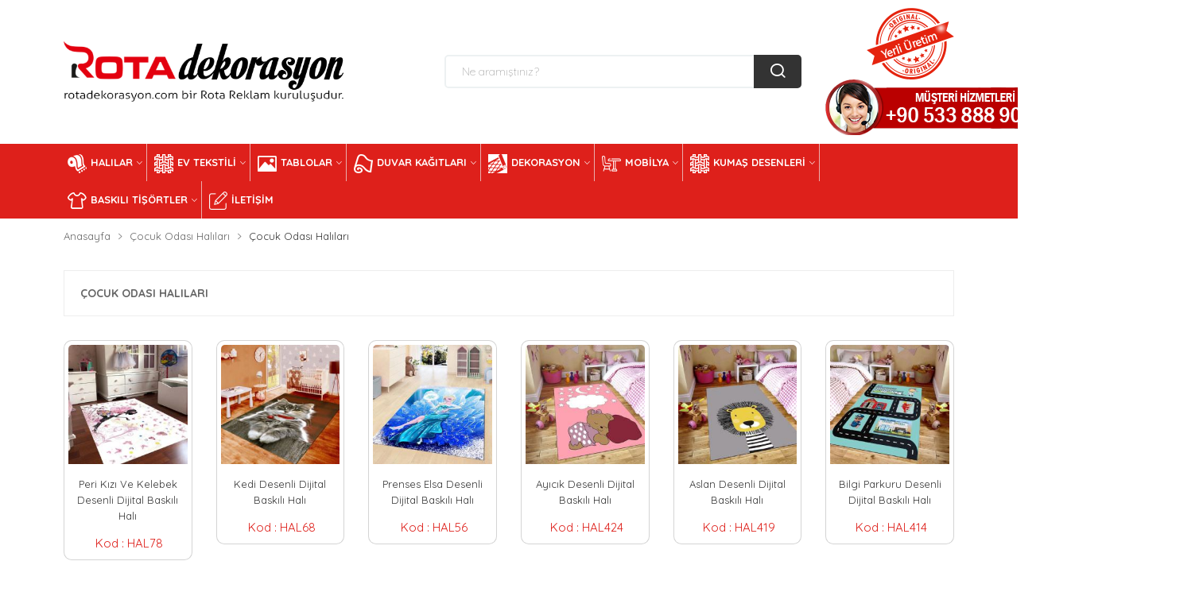

--- FILE ---
content_type: text/html; Charset=utf-8
request_url: https://www.rotadekorasyon.com/kategori/cocuk-odasi-halilari/
body_size: 36635
content:
<!DOCTYPE html>
<html xmlns="http://www.w3.org/1999/xhtml" lang="tr">
<head>
<meta http-equiv="content-type" content="text/html;charset=utf-8" />
<meta charset="utf-8" />
<meta http-equiv="X-UA-Compatible" content="IE=edge" />
<title>Çocuk Odası Halıları | ROTA DEKORASYON</title>
<meta name="description" content="" />
<meta name="author" content="Leoliva Yazılım" />
<meta name="robots" content="index, follow" />
<meta name="viewport" content="width=device-width, initial-scale=1" />
<link rel="apple-touch-icon" href="https://www.rotadekorasyon.com/images/favicon.png" />
<link rel="shortcut icon" href="https://www.rotadekorasyon.com/images/favicon.ico" />
<link href="https://www.rotadekorasyon.com/css/vendors.css" rel="stylesheet" />
<link href="https://www.rotadekorasyon.com/css/style.css" rel="stylesheet" />
<script type="text/javascript">
function googleTranslateElementInit() {
  new google.translate.TranslateElement({pageLanguage: 'tr', includedLanguages: ',el,ru,en,tr', layout: google.translate.TranslateElement.InlineLayout.SIMPLE}, 'google_translate_element');
}
</script><script type="text/javascript" src="//translate.google.com/translate_a/element.js?cb=googleTranslateElementInit"></script>

<link rel="canonical" href="https://www.rotadekorasyon.com/kategori/cocuk-odasi-halilari/" />  
</head>
<body>


<div class="page-wrapper-light-green"><div class="header-area"><div class="navigation-top">
<div class="container"><div class="row"><div class="col-lg-12">
	
	
	
	
	
                                <div class="navigation-top-search-area pt-10 pb-10">
                                    <div class="row align-items-center">
<div class="col-6 col-xl-4 col-lg-3 order-1 col-md-6 col-sm-6">
	
	

<div class="logo"><a href="https://www.rotadekorasyon.com"><img src="https://www.rotadekorasyon.com/images/logo.png" class="img-fluid" alt="ROTA DEKORASYON"></a></div>
</div>

                                        <div class="col-xl-5 offset-xl-1 col-lg-5 order-4 order-lg-2 mt-md-25 mt-sm-25">
                                            <div class="search-bar"><form method="post" class="small-search-box-form-1389449716" action="https://www.rotadekorasyon.com/arama/">
                                                    <input id="aramafield" name="aramafield" type="text"  placeholder="Ne aramıştınız?" autocomplete="off" />
                                                    <button id="btn_ara"><i class="icon-search"></i></button>
                                              </form>
                                            </div>

                                        </div>

                                        
                                       
                                       
	  <div class="col-6 col-xl-2 col-lg-2 text-right order-2 order-sm-4 order-lg-4 order-xs-2 col-md-2 col-sm-2 mobile-hide">
                                            <!--=======  cart icon  =======-->

                                            <div class="header-cart-icon header-siparis-takip">
                                                
                                               <img src="https://www.rotadekorasyon.com/images/yerli-mali.png" alt="Yerli Malı"/>
												
                                                
                              <img src="https://www.rotadekorasyon.com/images/telefon3.png" alt="Müşteri hizmetleri"/>


                                                </div></div>
												
												
												
												
       <div class="col-6 col-xl-1 col-lg-1 text-right order-2 order-sm-4 order-lg-4 order-xs-2 col-md-2 col-sm-2 sepetim-div">
                                 <div id="google_translate_element"></div>
                                        </div>
										
						 
												
 				
										
										

										
										
										
										
										
										
										
										
										
										
										
										
										
										
										


                                    </div>
                                </div>

                            </div>
                        </div>
                    </div>
                </div>

                <div class="header-sticky">
                    <div class="navigation-menu-area ">
                        <div class="container">
                            <div class="row">
                                <div class="col-lg-12">
                                    <div class="main-menu d-none d-lg-block">
                                        <nav>
                                            <ul>

											
											
											
											
<li class="menu-item-has-children"><a href="#"><img src="https://www.rotadekorasyon.com/images/hali-icon.png" />Halılar</a>
<ul class="mega-menu four-column"><div class="col-sm-4">

<li><a href="https://www.rotadekorasyon.com/kategori/salon-halilari/">Salon Halıları</a></li>

<li><a href="https://www.rotadekorasyon.com/kategori/mutfak-halilari/">Mutfak Halıları</a></li>

<li><a href="https://www.rotadekorasyon.com/kategori/yatak-odasi-halilari/">Yatak Odası Halıları</a></li>

<li><a href="https://www.rotadekorasyon.com/kategori/cocuk-odasi-halilari/">Çocuk Odası Halıları</a></li>

<li><a href="https://www.rotadekorasyon.com/kategori/banyo-halilari/">Banyo Halıları</a></li>

<li><a href="https://www.rotadekorasyon.com/kategori/paspas-halilar/">Paspas Halılar</a></li>

<li><a href="https://www.rotadekorasyon.com/kategori/ozel-tasarim-halilar/">Özel Tasarım Halılar</a></li>

<li><a href="https://www.rotadekorasyon.com/kategori/banyo-hali-takimlari/">Banyo Halı Takımları</a></li>

</div><div class="col-sm-8 display-inline-block"><a href="#" ><img src="https://www.rotadekorasyon.com/images/halilar.jpg" class="col-md-12" alt="Halılar" /></a></div></ul></li> 			
											
											
											
											
<li class="menu-item-has-children"><a href="#"><img src="https://www.rotadekorasyon.com/images/tekstil-icon.png" />Ev Tekstili</a><ul class="mega-menu four-column"><div class="col-sm-4"><li><a href="https://www.rotadekorasyon.com/kategori/fon-perde-modelleri/">Fon Perde Modelleri</a></li><li><a href="https://www.rotadekorasyon.com/kategori/runner-modelleri/">Runner Modelleri</a></li><li><a href="https://www.rotadekorasyon.com/kategori/masa-ortusu-modelleri/">Masa Örtüsü Modelleri</a></li><li><a href="https://www.rotadekorasyon.com/kategori/plaj-havlulari/">Dijital Baskılı Plaj Havluları</a></li><li><a href="https://www.rotadekorasyon.com/kategori/kirlent-kilifi-modelleri/">Kırlent Kılıfı Modelleri</a></li><li><a href="https://www.rotadekorasyon.com/kategori/sandalye-minder-modelleri/">Sandalye Minder Modelleri</a></li><li><a href="https://www.rotadekorasyon.com/kategori/arkalikli-sandalye-minderleri/">Arkalıklı Sandalye Minderleri</a></li></div><div class="col-sm-8 display-inline-block"><a href="#" ><img src="https://www.rotadekorasyon.com/images/evtekstili.jpg" class="col-md-12" alt="Ev Tekstili" /></a></div></ul></li> 						
												
                                                                       
 
                                                                      
<li class="menu-item-has-children"><a href="#"><img src="https://www.rotadekorasyon.com/images/tablo-icon.png" />Tablolar</a><ul class="mega-menu four-column"><div class="col-sm-4"><li><a href="https://www.rotadekorasyon.com/kategori/manzara-ve-doga-tablolari/">Manzara ve Doğa Tabloları</a></li><li><a href="https://www.rotadekorasyon.com/kategori/hayvan-temali-tablolar/">Hayvan Temalı Tablolar</a></li><li><a href="https://www.rotadekorasyon.com/kategori/sehir-ve-kent-tablolari/">Şehir ve Kent Tabloları</a></li><li><a href="https://www.rotadekorasyon.com/kategori/cicek-ve-bitki-tablolari/">Çiçek ve Bitki Tabloları</a></li><li><a href="https://www.rotadekorasyon.com/kategori/unlu-ressam-tablolari/">Ünlü Ressam Tabloları</a></li><li><a href="https://www.rotadekorasyon.com/kategori/ataturk-tablolari/">Atatürk Tabloları</a></li><li><a href="https://www.rotadekorasyon.com/kategori/dini-tablolar/">Dini Tablolar</a></li><li><a href="https://www.rotadekorasyon.com/kategori/dekoratif-tablolar/">Dekoratif Tablolar</a></li><li><a href="https://www.rotadekorasyon.com/kategori/araba-tablolari/">Araba Tabloları</a></li><li><a href="https://www.rotadekorasyon.com/kategori/hali-tablolar/">Çerceveli Halı Tabloları</a></li></div><div class="col-sm-8 display-inline-block"><a href="#" ><img src="https://www.rotadekorasyon.com/images/tablolar.jpg" class="col-md-12" alt="Tablolar" /></a></div></ul></li>                                                                    
                                                                      
                                                                      


<li class="menu-item-has-children"><a href="#"><img src="https://www.rotadekorasyon.com/images/duvar-icon.png" />Duvar Kağıtları</a><ul class="mega-menu four-column"><div class="col-sm-4"><li><a href="https://www.rotadekorasyon.com/kategori/oturma-odasi-duvar-kagitlari/">Oturma Odası Duvar Kağıtları</a></li><li><a href="https://www.rotadekorasyon.com/kategori/tv-arkasi-duvar-kagitlari/">Tv Arkası Duvar Kağıtları</a></li><li><a href="https://www.rotadekorasyon.com/kategori/mutfak-duvar-kagitlari/">Mutfak Duvar Kağıtları</a></li><li><a href="https://www.rotadekorasyon.com/kategori/yatak-odasi-duvar-kagitlari/">Yatak Odası Duvar Kağıtları</a></li><li><a href="https://www.rotadekorasyon.com/kategori/cocuk-odasi-duvar-kagitlari/">Çocuk Odası Duvar Kağıtları</a></li></div><div class="col-sm-8 display-inline-block"><a href="#" ><img src="https://www.rotadekorasyon.com/images/duvarkagidi.jpg" class="col-md-12" alt="Duvar Kağıtları" /></a></div></ul></li> 		                                        
                                                   
                                                   
<li class="menu-item-has-children"><a href="#"><img src="https://www.rotadekorasyon.com/images/dekor-icon.png" />Dekorasyon</a><ul class="mega-menu four-column"><div class="col-sm-4"><li><a href="https://www.rotadekorasyon.com/kategori/ocak-arkasi-cam-koruyucu/">Ocak Arkası Cam Koruyucu</a></li><li><a href="https://www.rotadekorasyon.com/kategori/tezgah-arasi-cam-paneller/">Tezgah Arası Cam Paneller</a></li><li><a href="https://www.rotadekorasyon.com/kategori/baskisiz-store-perdeler/">Baskısız Store Perdeler</a></li><li><a href="https://www.rotadekorasyon.com/kategori/baskili-store-perdeler/">Baskılı Store Perdeler</a></li><li><a href="https://www.rotadekorasyon.com/kategori/baskisiz-zebra-perdeler/">Baskısız Zebra Perdeler</a></li><li><a href="https://www.rotadekorasyon.com/kategori/baskili-zebra-perdeler/">Baskılı Zebra Perdeler</a></li><li><a href="https://www.rotadekorasyon.com/kategori/gergi-tavanlar/">Gergi Tavanlar</a></li><li><a href="https://www.rotadekorasyon.com/kategori/lightbox-uygulamalari/">Lightbox Uygulamaları</a></li><li><a href="https://www.rotadekorasyon.com/kategori/neon-led-tabelalar/">Neon Led Tabelalar</a></li></div><div class="col-sm-8 display-inline-block"><a href="#" ><img src="https://www.rotadekorasyon.com/images/dekorasyon.jpg" class="col-md-12" alt="Dekorasyon" /></a></div></ul></li>
	
	
	
	
	
<li class="menu-item-has-children"><a href="#"><img src="https://www.rotadekorasyon.com/images/mobilya-icon.png" />Mobilya</a><ul class="mega-menu four-column"><div class="col-sm-4"><li><a href="https://www.rotadekorasyon.com/kategori/toplanti-masalari/">Toplantı Masaları</a></li><li><a href="https://www.rotadekorasyon.com/kategori/personel-masalari/">Personel Masaları</a></li><li><a href="https://www.rotadekorasyon.com/kategori/coklu-calisma-masalari/">Çoklu Çalışma Masaları</a></li><li><a href="https://www.rotadekorasyon.com/kategori/ahsap-dolaplar/">Ahşap Dolaplar</a></li><li><a href="https://www.rotadekorasyon.com/kategori/bankolar/">Bankolar</a></li><li><a href="https://www.rotadekorasyon.com/kategori/soyunma-dolaplari/">Soyunma Dolapları</a></li><li><a href="https://www.rotadekorasyon.com/kategori/kesonlar/">Kesonlar</a></li><li><a href="https://www.rotadekorasyon.com/kategori/tv-uniteleri/">Tv Üniteleri</a></li><li><a href="https://www.rotadekorasyon.com/kategori/gardroplar/">Gardroplar</a></li><li><a href="https://www.rotadekorasyon.com/kategori/sehpalar/">Sehpalar</a></li><li><a href="https://www.rotadekorasyon.com/kategori/kitapliklar/">Kitaplıklar</a></li><li><a href="https://www.rotadekorasyon.com/kategori/mutfak-dolaplari/">Mutfak Dolapları</a></li></div><div class="col-sm-8 display-inline-block"><a href="#" ><img src="https://www.rotadekorasyon.com/images/mobilya.jpg" class="col-md-12" alt="Mobilya" /></a></div></ul></li>
	
	
	
	
	
                                                   
                                                    
 <li class="menu-item-has-children"><a href="#"><img src="https://www.rotadekorasyon.com/images/tekstil-icon.png" />Kumaş Desenleri</a><ul class="mega-menu four-column"><div class="col-sm-4">
 

<li><a target="_blank" title="Patchwork Temalı Kumaşlar" href="http://www.rotafabric.com/koleksiyon/patchwork-temali-tasarimlar/">Patchwork Temalı Kumaşlar</a></li>
<li><a target="_blank" title="Çiçek Temalı Kumaşlar" href="http://www.rotafabric.com/koleksiyon/cicek-temali-tasarimlar/">Çiçek Temalı Kumaşlar</a></li>
<li><a target="_blank" title="Marin Temalı Kumaşlar" href="http://www.rotafabric.com/koleksiyon/marin-temali-tasarimlar/">Marin Temalı Kumaşlar</a></li>
<li><a target="_blank" title="Geometrik Temalı Kumaşlar" href="http://www.rotafabric.com/koleksiyon/geometrik-temali-tasarimlar/">Geometrik Temalı Kumaşlar</a></li>
<li><a target="_blank" title="Kilim Temalı Kumaşlar" href="http://www.rotafabric.com/koleksiyon/kilim-temali-tasarimlar/">Kilim Temalı Kumaşlar</a></li>
<li><a target="_blank" title="Tropikal Temalı Kumaşlar" href="http://www.rotafabric.com/koleksiyon/tropikal-temali-tasarimlar/">Tropikal Temalı Kumaşlar</a></li>
<li><a target="_blank" title="Planel Temalı Kumaşlar" href="http://www.rotafabric.com/koleksiyon/planel-temali-tasarimlar/">Planel Temalı Kumaşlar</a></li>
<li><a target="_blank" title="Hayvan Temalı Kumaşlar" href="http://www.rotafabric.com/koleksiyon/hayvan-temali-tasarimlar/">Hayvan Temalı Kumaşlar</a></li>
<li><a target="_blank" title="Batik Temalı Kumaşlar" href="http://www.rotafabric.com/koleksiyon/batik-temali-tasarimlar/">Batik Temalı Kumaşlar</a></li>
<li><a target="_blank" title="Etnik Temalı Kumaşlar" href="http://www.rotafabric.com/koleksiyon/etnik-temali-tasarimlar/">Etnik Temalı Kumaşlar</a></li>
<li><a target="_blank" title="Yaprak Temalı Kumaşlar" href="http://www.rotafabric.com/koleksiyon/yaprak-temali-tasarimlar/">Yaprak Temalı Kumaşlar</a></li>
<li><a target="_blank" title="Şal Temalı Kumaşlar" href="http://www.rotafabric.com/koleksiyon/sal-temali-tasarimlar/">Şal Temalı Kumaşlar</a></li>
	 
</div><div class="col-sm-8 display-inline-block"><a href="#" ><img src="https://www.rotadekorasyon.com/images/kumaslar.jpg" class="col-md-12" alt="Kumaş Desenleri" /></a></div></ul></li>                                                                                                                                                                                                                                 
 
 
<li class="menu-item-has-children"><a href="#"><img src="https://www.rotadekorasyon.com/images/tekstil2-icon.png" />Baskılı Tişörtler</a><ul class="mega-menu four-column"><div class="col-sm-4"><li><a href="https://www.rotadekorasyon.com/kategori/beyaz-baskili-tisortler/">Beyaz Renkli Baskılı Tişörtler</a></li><li><a href="https://www.rotadekorasyon.com/kategori/gri-renkli-baskili-tisortler/">Gri Renkli Baskılı Tişörtler</a></li><li><a href="https://www.rotadekorasyon.com/kategori/siyah-renkli-baskili-tisortler/">Siyah Renkli Baskılı Tişörtler</a></li><li><a href="https://www.rotadekorasyon.com/kategori/lacoste-tisortler/">Lacoste Tişörtler</a></li><li><a href="https://www.rotadekorasyon.com/kategori/promosyon-tisortleri/">Promosyon Tişörtleri</a></li></div><div class="col-sm-8 display-inline-block"><a href="#" ><img src="https://www.rotadekorasyon.com/images/tisort-menu.jpg" class="col-md-12" alt="Baskılı Tişörtler" /></a></div></ul></li>
 
 
 
 
  
  
                                                  <li class="menu-item">
                                                    <a href="https://www.rotadekorasyon.com/iletisim/">
                                                        <img src="https://www.rotadekorasyon.com/Upload/edit%20(1)_n.png" />İletişim</a>
            
                                                </li>
  
  
 
                                                
                                            </ul>
                                        </nav>

                                    </div>
                                    <div class="mobile-menu-wrapper d-block d-lg-none pt-15">
                                        <div class="mobile-menu"></div>
                                    </div>

                                </div>
                            </div>
                        </div>
                    </div>
                </div>

            </div>

   

   
   
    
        <div class="breadcrumb-area pt-10 pb-15  ">
            <div class="container">
                <div class="row">
                    <div class="col-lg-12">
                        <!--=======  breadcrumb content  =======-->

                        <div class="breadcrumb-content">
                            <ul>
                                <li class="has-child"><a href="https://www.rotadekorasyon.com">Anasayfa</a></li>
                                <li class='has-child'><a href="https://www.rotadekorasyon.com/kategori/cocuk-odasi-halilari/">Çocuk Odası Halıları</a></li>
                                <li id="body_li_kategori_adi">Çocuk Odası Halıları</li>
                            </ul>
                        </div>

                        <!--=======  End of breadcrumb content  =======-->
                    </div>
                </div>
            </div>
        </div>
 
		
		

<div id="body_div_urunler">

        <div class="banner-double-row-slider-area mb-40">
            <div class="container">
                <div class="row">
                    <div class="col-md-12  order-1">
                       
                        <div class="row">
                            <div class="col-lg-12  order-1">
                                <!--=======  shop header  =======-->

                                <div class="shop-header mb-30">
                                    <div class="shop-header__left">
                                        <h1 id="body_h_title" class="shop-header__left__message">Çocuk Odası Halıları</h1>
                                    </div>

                                    <div class="shop-header__right">

									
							
										
										

                                       
                                        <div class="single-select-block ">
                                            <span id="body_span_urun_sayisi" class="select-title ml-50 mt-10 mr-lg-10 mr-md-10 mr-sm-10"></span>
                                        </div>

                                    </div>
                                </div>

                                <!--=======  End of shop header  =======-->
                            </div>
                        </div>
                        <div class="row">

<div class="col-lg-2 col-sm-3 col-xs-6"><div class="single-slider-product">
<div class="single-slider-product__image">
<a href="https://www.rotadekorasyon.com/3202-peri-kizi-ve-kelebek-desenli-dijital-baskili-hali/">
<img src="https://www.rotadekorasyon.com/upload/kucuk/20210216__604211688.jpg" class="img-fluid" alt="Peri Kızı Ve Kelebek Desenli Dijital Baskılı Halı"/></a></div>
<div class="single-slider-product__content"><p class="product-title"><a href="https://www.rotadekorasyon.com/3202-peri-kizi-ve-kelebek-desenli-dijital-baskili-hali/" title="Peri Kızı Ve Kelebek Desenli Dijital Baskılı Halı">Peri Kızı Ve Kelebek Desenli Dijital Baskılı Halı</a></p>
<ul class="product-price mb-3"><li class="text-left pl-1 w-100"><div style="font-size:15px;color:#de201b">Kod : <span>HAL78</span></ul>
</div></div></div>

<div class="col-lg-2 col-sm-3 col-xs-6"><div class="single-slider-product">
<div class="single-slider-product__image">
<a href="https://www.rotadekorasyon.com/3201-kedi-desenli-dijital-baskili-hali/">
<img src="https://www.rotadekorasyon.com/upload/kucuk/20210216__3511011005.jpg" class="img-fluid" alt="Kedi Desenli Dijital Baskılı Halı"/></a></div>
<div class="single-slider-product__content"><p class="product-title"><a href="https://www.rotadekorasyon.com/3201-kedi-desenli-dijital-baskili-hali/" title="Kedi Desenli Dijital Baskılı Halı">Kedi Desenli Dijital Baskılı Halı</a></p>
<ul class="product-price mb-3"><li class="text-left pl-1 w-100"><div style="font-size:15px;color:#de201b">Kod : <span>HAL68</span></ul>
</div></div></div>

<div class="col-lg-2 col-sm-3 col-xs-6"><div class="single-slider-product">
<div class="single-slider-product__image">
<a href="https://www.rotadekorasyon.com/3200-prenses-elsa-desenli-dijital-baskili-hali/">
<img src="https://www.rotadekorasyon.com/upload/kucuk/20210216__7758294940.jpg" class="img-fluid" alt="Prenses Elsa Desenli Dijital Baskılı Halı"/></a></div>
<div class="single-slider-product__content"><p class="product-title"><a href="https://www.rotadekorasyon.com/3200-prenses-elsa-desenli-dijital-baskili-hali/" title="Prenses Elsa Desenli Dijital Baskılı Halı">Prenses Elsa Desenli Dijital Baskılı Halı</a></p>
<ul class="product-price mb-3"><li class="text-left pl-1 w-100"><div style="font-size:15px;color:#de201b">Kod : <span>HAL56</span></ul>
</div></div></div>

<div class="col-lg-2 col-sm-3 col-xs-6"><div class="single-slider-product">
<div class="single-slider-product__image">
<a href="https://www.rotadekorasyon.com/3198-ayicik-desenli-dijital-baskili-hali/">
<img src="https://www.rotadekorasyon.com/upload/kucuk/20210216__5510522723.jpg" class="img-fluid" alt="Ayıcık Desenli Dijital Baskılı Halı"/></a></div>
<div class="single-slider-product__content"><p class="product-title"><a href="https://www.rotadekorasyon.com/3198-ayicik-desenli-dijital-baskili-hali/" title="Ayıcık Desenli Dijital Baskılı Halı">Ayıcık Desenli Dijital Baskılı Halı</a></p>
<ul class="product-price mb-3"><li class="text-left pl-1 w-100"><div style="font-size:15px;color:#de201b">Kod : <span>HAL424</span></ul>
</div></div></div>

<div class="col-lg-2 col-sm-3 col-xs-6"><div class="single-slider-product">
<div class="single-slider-product__image">
<a href="https://www.rotadekorasyon.com/3197-aslan-desenli-dijital-baskili-hali/">
<img src="https://www.rotadekorasyon.com/upload/kucuk/20210216__2128564716.jpg" class="img-fluid" alt="Aslan Desenli Dijital Baskılı Halı"/></a></div>
<div class="single-slider-product__content"><p class="product-title"><a href="https://www.rotadekorasyon.com/3197-aslan-desenli-dijital-baskili-hali/" title="Aslan Desenli Dijital Baskılı Halı">Aslan Desenli Dijital Baskılı Halı</a></p>
<ul class="product-price mb-3"><li class="text-left pl-1 w-100"><div style="font-size:15px;color:#de201b">Kod : <span>HAL419</span></ul>
</div></div></div>

<div class="col-lg-2 col-sm-3 col-xs-6"><div class="single-slider-product">
<div class="single-slider-product__image">
<a href="https://www.rotadekorasyon.com/3196-bilgi-parkuru-desenli-dijital-baskili-hali/">
<img src="https://www.rotadekorasyon.com/upload/kucuk/20210216__8014184832.jpg" class="img-fluid" alt="Bilgi Parkuru Desenli Dijital Baskılı Halı"/></a></div>
<div class="single-slider-product__content"><p class="product-title"><a href="https://www.rotadekorasyon.com/3196-bilgi-parkuru-desenli-dijital-baskili-hali/" title="Bilgi Parkuru Desenli Dijital Baskılı Halı">Bilgi Parkuru Desenli Dijital Baskılı Halı</a></p>
<ul class="product-price mb-3"><li class="text-left pl-1 w-100"><div style="font-size:15px;color:#de201b">Kod : <span>HAL414</span></ul>
</div></div></div>

<div class="col-lg-2 col-sm-3 col-xs-6"><div class="single-slider-product">
<div class="single-slider-product__image">
<a href="https://www.rotadekorasyon.com/3195-prenses-matematik-ogreniyor-dijital-baskili-hali/">
<img src="https://www.rotadekorasyon.com/upload/kucuk/20210216__198327899.jpg" class="img-fluid" alt="Prenses Matematik Öğreniyor Dijital Baskılı Halı"/></a></div>
<div class="single-slider-product__content"><p class="product-title"><a href="https://www.rotadekorasyon.com/3195-prenses-matematik-ogreniyor-dijital-baskili-hali/" title="Prenses Matematik Öğreniyor Dijital Baskılı Halı">Prenses Matematik Öğreniyor Dijital Baskılı Halı</a></p>
<ul class="product-price mb-3"><li class="text-left pl-1 w-100"><div style="font-size:15px;color:#de201b">Kod : <span>HAL413</span></ul>
</div></div></div>

<div class="col-lg-2 col-sm-3 col-xs-6"><div class="single-slider-product">
<div class="single-slider-product__image">
<a href="https://www.rotadekorasyon.com/3194-define-adasi-desenli-dijital-baskili-hali/">
<img src="https://www.rotadekorasyon.com/upload/kucuk/20210216__7720605731.jpg" class="img-fluid" alt="Define Adası Desenli Dijital Baskılı Halı"/></a></div>
<div class="single-slider-product__content"><p class="product-title"><a href="https://www.rotadekorasyon.com/3194-define-adasi-desenli-dijital-baskili-hali/" title="Define Adası Desenli Dijital Baskılı Halı">Define Adası Desenli Dijital Baskılı Halı</a></p>
<ul class="product-price mb-3"><li class="text-left pl-1 w-100"><div style="font-size:15px;color:#de201b">Kod : <span>HAL412</span></ul>
</div></div></div>

<div class="col-lg-2 col-sm-3 col-xs-6"><div class="single-slider-product">
<div class="single-slider-product__image">
<a href="https://www.rotadekorasyon.com/3193-nota-desenli-piyano-tusu-desenli-dijital-baskili-hali/">
<img src="https://www.rotadekorasyon.com/upload/kucuk/20210216__6481592059.jpg" class="img-fluid" alt="Nota Desenli Piyano Tuşu Desenli Dijital Baskılı Halı"/></a></div>
<div class="single-slider-product__content"><p class="product-title"><a href="https://www.rotadekorasyon.com/3193-nota-desenli-piyano-tusu-desenli-dijital-baskili-hali/" title="Nota Desenli Piyano Tuşu Desenli Dijital Baskılı Halı">Nota Desenli Piyano Tuşu Desenli Dijital Baskılı Halı</a></p>
<ul class="product-price mb-3"><li class="text-left pl-1 w-100"><div style="font-size:15px;color:#de201b">Kod : <span>HAL390</span></ul>
</div></div></div>

<div class="col-lg-2 col-sm-3 col-xs-6"><div class="single-slider-product">
<div class="single-slider-product__image">
<a href="https://www.rotadekorasyon.com/3192-piyano-tusu-desenli-dijital-baskili-hali/">
<img src="https://www.rotadekorasyon.com/upload/kucuk/20210216__926477313.jpg" class="img-fluid" alt="Piyano Tuşu Desenli Dijital Baskılı Halı"/></a></div>
<div class="single-slider-product__content"><p class="product-title"><a href="https://www.rotadekorasyon.com/3192-piyano-tusu-desenli-dijital-baskili-hali/" title="Piyano Tuşu Desenli Dijital Baskılı Halı">Piyano Tuşu Desenli Dijital Baskılı Halı</a></p>
<ul class="product-price mb-3"><li class="text-left pl-1 w-100"><div style="font-size:15px;color:#de201b">Kod : <span>HAL389</span></ul>
</div></div></div>

<div class="col-lg-2 col-sm-3 col-xs-6"><div class="single-slider-product">
<div class="single-slider-product__image">
<a href="https://www.rotadekorasyon.com/3191-kardes-kediler-desenli-dijital-baskili-hali/">
<img src="https://www.rotadekorasyon.com/upload/kucuk/20210216__257226825.jpg" class="img-fluid" alt="Kardeş Kediler Desenli Dijital Baskılı Halı"/></a></div>
<div class="single-slider-product__content"><p class="product-title"><a href="https://www.rotadekorasyon.com/3191-kardes-kediler-desenli-dijital-baskili-hali/" title="Kardeş Kediler Desenli Dijital Baskılı Halı">Kardeş Kediler Desenli Dijital Baskılı Halı</a></p>
<ul class="product-price mb-3"><li class="text-left pl-1 w-100"><div style="font-size:15px;color:#de201b">Kod : <span>HAL374</span></ul>
</div></div></div>

<div class="col-lg-2 col-sm-3 col-xs-6"><div class="single-slider-product">
<div class="single-slider-product__image">
<a href="https://www.rotadekorasyon.com/3190-futbol-sahasi-desenli-dijital-baskili-hali/">
<img src="https://www.rotadekorasyon.com/upload/kucuk/20210216__4213525653.jpg" class="img-fluid" alt="Futbol Sahası Desenli Dijital Baskılı Halı"/></a></div>
<div class="single-slider-product__content"><p class="product-title"><a href="https://www.rotadekorasyon.com/3190-futbol-sahasi-desenli-dijital-baskili-hali/" title="Futbol Sahası Desenli Dijital Baskılı Halı">Futbol Sahası Desenli Dijital Baskılı Halı</a></p>
<ul class="product-price mb-3"><li class="text-left pl-1 w-100"><div style="font-size:15px;color:#de201b">Kod : <span>HAL367</span></ul>
</div></div></div>

<div class="col-lg-2 col-sm-3 col-xs-6"><div class="single-slider-product">
<div class="single-slider-product__image">
<a href="https://www.rotadekorasyon.com/3189-yildiz-demeti-desenli-dijital-baskili-hali/">
<img src="https://www.rotadekorasyon.com/upload/kucuk/20210216__4947473407.jpg" class="img-fluid" alt="Yıldız Demeti Desenli Dijital Baskılı Halı"/></a></div>
<div class="single-slider-product__content"><p class="product-title"><a href="https://www.rotadekorasyon.com/3189-yildiz-demeti-desenli-dijital-baskili-hali/" title="Yıldız Demeti Desenli Dijital Baskılı Halı">Yıldız Demeti Desenli Dijital Baskılı Halı</a></p>
<ul class="product-price mb-3"><li class="text-left pl-1 w-100"><div style="font-size:15px;color:#de201b">Kod : <span>HAL366</span></ul>
</div></div></div>

<div class="col-lg-2 col-sm-3 col-xs-6"><div class="single-slider-product">
<div class="single-slider-product__image">
<a href="https://www.rotadekorasyon.com/3188-cam-fil-desenli-dijital-baskili-hali/">
<img src="https://www.rotadekorasyon.com/upload/kucuk/20210216__7875177264.jpg" class="img-fluid" alt="Cam Fil Desenli Dijital Baskılı Halı"/></a></div>
<div class="single-slider-product__content"><p class="product-title"><a href="https://www.rotadekorasyon.com/3188-cam-fil-desenli-dijital-baskili-hali/" title="Cam Fil Desenli Dijital Baskılı Halı">Cam Fil Desenli Dijital Baskılı Halı</a></p>
<ul class="product-price mb-3"><li class="text-left pl-1 w-100"><div style="font-size:15px;color:#de201b">Kod : <span>HAL360</span></ul>
</div></div></div>

<div class="col-lg-2 col-sm-3 col-xs-6"><div class="single-slider-product">
<div class="single-slider-product__image">
<a href="https://www.rotadekorasyon.com/3187-renkli-yildiz-desenli-dijital-baskili-hali/">
<img src="https://www.rotadekorasyon.com/upload/kucuk/20210216__380365253.jpg" class="img-fluid" alt="Renkli Yıldız Desenli Dijital Baskılı Halı"/></a></div>
<div class="single-slider-product__content"><p class="product-title"><a href="https://www.rotadekorasyon.com/3187-renkli-yildiz-desenli-dijital-baskili-hali/" title="Renkli Yıldız Desenli Dijital Baskılı Halı">Renkli Yıldız Desenli Dijital Baskılı Halı</a></p>
<ul class="product-price mb-3"><li class="text-left pl-1 w-100"><div style="font-size:15px;color:#de201b">Kod : <span>HAL218</span></ul>
</div></div></div>

<div class="col-lg-2 col-sm-3 col-xs-6"><div class="single-slider-product">
<div class="single-slider-product__image">
<a href="https://www.rotadekorasyon.com/3186-kis-dunyasi-ve-karakterler-dijital-baskili-hali/">
<img src="https://www.rotadekorasyon.com/upload/kucuk/20210216__4705621600.jpg" class="img-fluid" alt="Kış Dünyasi Ve Karakterler Dijital Baskılı Halı"/></a></div>
<div class="single-slider-product__content"><p class="product-title"><a href="https://www.rotadekorasyon.com/3186-kis-dunyasi-ve-karakterler-dijital-baskili-hali/" title="Kış Dünyasi Ve Karakterler Dijital Baskılı Halı">Kış Dünyasi Ve Karakterler Dijital Baskılı Halı</a></p>
<ul class="product-price mb-3"><li class="text-left pl-1 w-100"><div style="font-size:15px;color:#de201b">Kod : <span>HAL1954</span></ul>
</div></div></div>

<div class="col-lg-2 col-sm-3 col-xs-6"><div class="single-slider-product">
<div class="single-slider-product__image">
<a href="https://www.rotadekorasyon.com/3185-renkli-ve-sevimli-kedi-cizimleri-dijital-baskili-hali/">
<img src="https://www.rotadekorasyon.com/upload/kucuk/20210216__3924829364.jpg" class="img-fluid" alt="Renkli Ve Sevimli Kedi Çizimleri Dijital Baskılı Halı"/></a></div>
<div class="single-slider-product__content"><p class="product-title"><a href="https://www.rotadekorasyon.com/3185-renkli-ve-sevimli-kedi-cizimleri-dijital-baskili-hali/" title="Renkli Ve Sevimli Kedi Çizimleri Dijital Baskılı Halı">Renkli Ve Sevimli Kedi Çizimleri Dijital Baskılı Halı</a></p>
<ul class="product-price mb-3"><li class="text-left pl-1 w-100"><div style="font-size:15px;color:#de201b">Kod : <span>HAL1953</span></ul>
</div></div></div>

<div class="col-lg-2 col-sm-3 col-xs-6"><div class="single-slider-product">
<div class="single-slider-product__image">
<a href="https://www.rotadekorasyon.com/3184-buzdaki-kahramanlar-dijital-baskili-hali/">
<img src="https://www.rotadekorasyon.com/upload/kucuk/20210216__8668939471.jpg" class="img-fluid" alt="Buzdaki Kahramanlar Dijital Baskılı Halı"/></a></div>
<div class="single-slider-product__content"><p class="product-title"><a href="https://www.rotadekorasyon.com/3184-buzdaki-kahramanlar-dijital-baskili-hali/" title="Buzdaki Kahramanlar Dijital Baskılı Halı">Buzdaki Kahramanlar Dijital Baskılı Halı</a></p>
<ul class="product-price mb-3"><li class="text-left pl-1 w-100"><div style="font-size:15px;color:#de201b">Kod : <span>HAL1952</span></ul>
</div></div></div>

<div class="col-lg-2 col-sm-3 col-xs-6"><div class="single-slider-product">
<div class="single-slider-product__image">
<a href="https://www.rotadekorasyon.com/3183-deniz-objeleri-ve-gunes-yansimasi-dijital-baskili-hali/">
<img src="https://www.rotadekorasyon.com/upload/kucuk/20210216__2254297138.jpg" class="img-fluid" alt="Deniz Objeleri Ve Güneş Yansıması Dijital Baskılı Halı"/></a></div>
<div class="single-slider-product__content"><p class="product-title"><a href="https://www.rotadekorasyon.com/3183-deniz-objeleri-ve-gunes-yansimasi-dijital-baskili-hali/" title="Deniz Objeleri Ve Güneş Yansıması Dijital Baskılı Halı">Deniz Objeleri Ve Güneş Yansıması Dijital Baskılı Halı</a></p>
<ul class="product-price mb-3"><li class="text-left pl-1 w-100"><div style="font-size:15px;color:#de201b">Kod : <span>HAL1951</span></ul>
</div></div></div>

<div class="col-lg-2 col-sm-3 col-xs-6"><div class="single-slider-product">
<div class="single-slider-product__image">
<a href="https://www.rotadekorasyon.com/3182-engelleri-asan-sevimli-canavar-dijital-baskili-hali/">
<img src="https://www.rotadekorasyon.com/upload/kucuk/20210216__1711389423.jpg" class="img-fluid" alt="Engelleri Aşan Sevimli Canavar Dijital Baskılı Halı"/></a></div>
<div class="single-slider-product__content"><p class="product-title"><a href="https://www.rotadekorasyon.com/3182-engelleri-asan-sevimli-canavar-dijital-baskili-hali/" title="Engelleri Aşan Sevimli Canavar Dijital Baskılı Halı">Engelleri Aşan Sevimli Canavar Dijital Baskılı Halı</a></p>
<ul class="product-price mb-3"><li class="text-left pl-1 w-100"><div style="font-size:15px;color:#de201b">Kod : <span>HAL1950</span></ul>
</div></div></div>

<div class="col-lg-2 col-sm-3 col-xs-6"><div class="single-slider-product">
<div class="single-slider-product__image">
<a href="https://www.rotadekorasyon.com/3181-mickey-family-dijital-baskili-hali/">
<img src="https://www.rotadekorasyon.com/upload/kucuk/20210216__1115075946.jpg" class="img-fluid" alt="Mickey Family Dijital Baskılı Halı"/></a></div>
<div class="single-slider-product__content"><p class="product-title"><a href="https://www.rotadekorasyon.com/3181-mickey-family-dijital-baskili-hali/" title="Mickey Family Dijital Baskılı Halı">Mickey Family Dijital Baskılı Halı</a></p>
<ul class="product-price mb-3"><li class="text-left pl-1 w-100"><div style="font-size:15px;color:#de201b">Kod : <span>HAL1949</span></ul>
</div></div></div>

<div class="col-lg-2 col-sm-3 col-xs-6"><div class="single-slider-product">
<div class="single-slider-product__image">
<a href="https://www.rotadekorasyon.com/3180-deniz-kizi-ve-arkadaslari-dijital-baskili-hali/">
<img src="https://www.rotadekorasyon.com/upload/kucuk/20210216__2422296405.jpg" class="img-fluid" alt="Deniz Kızı ve Arkadaşları Dijital Baskılı Halı"/></a></div>
<div class="single-slider-product__content"><p class="product-title"><a href="https://www.rotadekorasyon.com/3180-deniz-kizi-ve-arkadaslari-dijital-baskili-hali/" title="Deniz Kızı ve Arkadaşları Dijital Baskılı Halı">Deniz Kızı ve Arkadaşları Dijital Baskılı Halı</a></p>
<ul class="product-price mb-3"><li class="text-left pl-1 w-100"><div style="font-size:15px;color:#de201b">Kod : <span>HAL1948</span></ul>
</div></div></div>

<div class="col-lg-2 col-sm-3 col-xs-6"><div class="single-slider-product">
<div class="single-slider-product__image">
<a href="https://www.rotadekorasyon.com/3179-yarisci-salyangozlar-dijital-baskili-hali/">
<img src="https://www.rotadekorasyon.com/upload/kucuk/20210216__6018335223.jpg" class="img-fluid" alt="Yarışçı Salyangozlar Dijital Baskılı Halı"/></a></div>
<div class="single-slider-product__content"><p class="product-title"><a href="https://www.rotadekorasyon.com/3179-yarisci-salyangozlar-dijital-baskili-hali/" title="Yarışçı Salyangozlar Dijital Baskılı Halı">Yarışçı Salyangozlar Dijital Baskılı Halı</a></p>
<ul class="product-price mb-3"><li class="text-left pl-1 w-100"><div style="font-size:15px;color:#de201b">Kod : <span>HAL1947</span></ul>
</div></div></div>

<div class="col-lg-2 col-sm-3 col-xs-6"><div class="single-slider-product">
<div class="single-slider-product__image">
<a href="https://www.rotadekorasyon.com/3178-sevimli-kedi-cizimleri-dijital-baskili-hali/">
<img src="https://www.rotadekorasyon.com/upload/kucuk/20210216__3939630389.jpg" class="img-fluid" alt="Sevimli Kedi Çizimleri Dijital Baskılı Halı"/></a></div>
<div class="single-slider-product__content"><p class="product-title"><a href="https://www.rotadekorasyon.com/3178-sevimli-kedi-cizimleri-dijital-baskili-hali/" title="Sevimli Kedi Çizimleri Dijital Baskılı Halı">Sevimli Kedi Çizimleri Dijital Baskılı Halı</a></p>
<ul class="product-price mb-3"><li class="text-left pl-1 w-100"><div style="font-size:15px;color:#de201b">Kod : <span>HAL1946</span></ul>
</div></div></div>

<div class="col-lg-2 col-sm-3 col-xs-6"><div class="single-slider-product">
<div class="single-slider-product__image">
<a href="https://www.rotadekorasyon.com/3177-deniz-kizi-ve-deniz-arkadaslari-dijital-baskili-hali/">
<img src="https://www.rotadekorasyon.com/upload/kucuk/20210216__744897724.jpg" class="img-fluid" alt="Deniz Kızı Ve Deniz Arkadaşları Dijital Baskılı Halı"/></a></div>
<div class="single-slider-product__content"><p class="product-title"><a href="https://www.rotadekorasyon.com/3177-deniz-kizi-ve-deniz-arkadaslari-dijital-baskili-hali/" title="Deniz Kızı Ve Deniz Arkadaşları Dijital Baskılı Halı">Deniz Kızı Ve Deniz Arkadaşları Dijital Baskılı Halı</a></p>
<ul class="product-price mb-3"><li class="text-left pl-1 w-100"><div style="font-size:15px;color:#de201b">Kod : <span>HAL1945</span></ul>
</div></div></div>

<div class="col-lg-2 col-sm-3 col-xs-6"><div class="single-slider-product">
<div class="single-slider-product__image">
<a href="https://www.rotadekorasyon.com/3176-kaplan-cizimi-gecisli-zeminli-dijital-baskili-hali/">
<img src="https://www.rotadekorasyon.com/upload/kucuk/20210216__7174798846.jpg" class="img-fluid" alt="Kaplan Çizimi Geçişli Zeminli Dijital Baskılı Halı"/></a></div>
<div class="single-slider-product__content"><p class="product-title"><a href="https://www.rotadekorasyon.com/3176-kaplan-cizimi-gecisli-zeminli-dijital-baskili-hali/" title="Kaplan Çizimi Geçişli Zeminli Dijital Baskılı Halı">Kaplan Çizimi Geçişli Zeminli Dijital Baskılı Halı</a></p>
<ul class="product-price mb-3"><li class="text-left pl-1 w-100"><div style="font-size:15px;color:#de201b">Kod : <span>HAL1925</span></ul>
</div></div></div>

<div class="col-lg-2 col-sm-3 col-xs-6"><div class="single-slider-product">
<div class="single-slider-product__image">
<a href="https://www.rotadekorasyon.com/3175-gaz-maskeli-karakterler-dijital-baskili-hali/">
<img src="https://www.rotadekorasyon.com/upload/kucuk/20210216__1744348407.jpg" class="img-fluid" alt="Gaz Maskeli Karakterler Dijital Baskılı Halı"/></a></div>
<div class="single-slider-product__content"><p class="product-title"><a href="https://www.rotadekorasyon.com/3175-gaz-maskeli-karakterler-dijital-baskili-hali/" title="Gaz Maskeli Karakterler Dijital Baskılı Halı">Gaz Maskeli Karakterler Dijital Baskılı Halı</a></p>
<ul class="product-price mb-3"><li class="text-left pl-1 w-100"><div style="font-size:15px;color:#de201b">Kod : <span>HAL1913</span></ul>
</div></div></div>

<div class="col-lg-2 col-sm-3 col-xs-6"><div class="single-slider-product">
<div class="single-slider-product__image">
<a href="https://www.rotadekorasyon.com/3174-masal-kahramani-rapunzel-dijital-baskili-hali/">
<img src="https://www.rotadekorasyon.com/upload/kucuk/20210216__6396295428.jpg" class="img-fluid" alt="Masal Kahramanı Rapunzel Dijital Baskılı Halı"/></a></div>
<div class="single-slider-product__content"><p class="product-title"><a href="https://www.rotadekorasyon.com/3174-masal-kahramani-rapunzel-dijital-baskili-hali/" title="Masal Kahramanı Rapunzel Dijital Baskılı Halı">Masal Kahramanı Rapunzel Dijital Baskılı Halı</a></p>
<ul class="product-price mb-3"><li class="text-left pl-1 w-100"><div style="font-size:15px;color:#de201b">Kod : <span>HAL1904</span></ul>
</div></div></div>

<div class="col-lg-2 col-sm-3 col-xs-6"><div class="single-slider-product">
<div class="single-slider-product__image">
<a href="https://www.rotadekorasyon.com/3173-canavar-ninja-dijital-baskili-hali/">
<img src="https://www.rotadekorasyon.com/upload/kucuk/20210216__8253442645.jpg" class="img-fluid" alt="Canavar Ninja Dijital Baskılı Halı"/></a></div>
<div class="single-slider-product__content"><p class="product-title"><a href="https://www.rotadekorasyon.com/3173-canavar-ninja-dijital-baskili-hali/" title="Canavar Ninja Dijital Baskılı Halı">Canavar Ninja Dijital Baskılı Halı</a></p>
<ul class="product-price mb-3"><li class="text-left pl-1 w-100"><div style="font-size:15px;color:#de201b">Kod : <span>HAL1903</span></ul>
</div></div></div>

<div class="col-lg-2 col-sm-3 col-xs-6"><div class="single-slider-product">
<div class="single-slider-product__image">
<a href="https://www.rotadekorasyon.com/3172-hayal-kurukafa-dijital-baskili-hali/">
<img src="https://www.rotadekorasyon.com/upload/kucuk/20210216__853235126.jpg" class="img-fluid" alt="Hayal Kurukafa Dijital Baskılı Halı"/></a></div>
<div class="single-slider-product__content"><p class="product-title"><a href="https://www.rotadekorasyon.com/3172-hayal-kurukafa-dijital-baskili-hali/" title="Hayal Kurukafa Dijital Baskılı Halı">Hayal Kurukafa Dijital Baskılı Halı</a></p>
<ul class="product-price mb-3"><li class="text-left pl-1 w-100"><div style="font-size:15px;color:#de201b">Kod : <span>HAL1897</span></ul>
</div></div></div>

<div class="col-lg-2 col-sm-3 col-xs-6"><div class="single-slider-product">
<div class="single-slider-product__image">
<a href="https://www.rotadekorasyon.com/3171-hayal-flamingo-dijital-baskili-hali/">
<img src="https://www.rotadekorasyon.com/upload/kucuk/20210216__8692285418.jpg" class="img-fluid" alt="Hayal Flamingo Dijital Baskılı Halı"/></a></div>
<div class="single-slider-product__content"><p class="product-title"><a href="https://www.rotadekorasyon.com/3171-hayal-flamingo-dijital-baskili-hali/" title="Hayal Flamingo Dijital Baskılı Halı">Hayal Flamingo Dijital Baskılı Halı</a></p>
<ul class="product-price mb-3"><li class="text-left pl-1 w-100"><div style="font-size:15px;color:#de201b">Kod : <span>HAL1896</span></ul>
</div></div></div>

<div class="col-lg-2 col-sm-3 col-xs-6"><div class="single-slider-product">
<div class="single-slider-product__image">
<a href="https://www.rotadekorasyon.com/3170-kurt-kafasi-cizimi-dijital-baskili-hali/">
<img src="https://www.rotadekorasyon.com/upload/kucuk/20210216__6699182391.jpg" class="img-fluid" alt="Kurt Kafası Çizimi Dijital Baskılı Halı"/></a></div>
<div class="single-slider-product__content"><p class="product-title"><a href="https://www.rotadekorasyon.com/3170-kurt-kafasi-cizimi-dijital-baskili-hali/" title="Kurt Kafası Çizimi Dijital Baskılı Halı">Kurt Kafası Çizimi Dijital Baskılı Halı</a></p>
<ul class="product-price mb-3"><li class="text-left pl-1 w-100"><div style="font-size:15px;color:#de201b">Kod : <span>HAL1891</span></ul>
</div></div></div>

<div class="col-lg-2 col-sm-3 col-xs-6"><div class="single-slider-product">
<div class="single-slider-product__image">
<a href="https://www.rotadekorasyon.com/3169-ayakkabilar-tasarimi-dijital-baskili-hali/">
<img src="https://www.rotadekorasyon.com/upload/kucuk/20210216__8945123553.jpg" class="img-fluid" alt="Ayakkabılar Tasarımı Dijital Baskılı Halı"/></a></div>
<div class="single-slider-product__content"><p class="product-title"><a href="https://www.rotadekorasyon.com/3169-ayakkabilar-tasarimi-dijital-baskili-hali/" title="Ayakkabılar Tasarımı Dijital Baskılı Halı">Ayakkabılar Tasarımı Dijital Baskılı Halı</a></p>
<ul class="product-price mb-3"><li class="text-left pl-1 w-100"><div style="font-size:15px;color:#de201b">Kod : <span>HAL1890</span></ul>
</div></div></div>

<div class="col-lg-2 col-sm-3 col-xs-6"><div class="single-slider-product">
<div class="single-slider-product__image">
<a href="https://www.rotadekorasyon.com/3168-3d-manzara-ve-cicekler-dijital-baskili-hali/">
<img src="https://www.rotadekorasyon.com/upload/kucuk/20210216__8658410906.jpg" class="img-fluid" alt="3D Manzara Ve Çiçekler Dijital Baskılı Halı"/></a></div>
<div class="single-slider-product__content"><p class="product-title"><a href="https://www.rotadekorasyon.com/3168-3d-manzara-ve-cicekler-dijital-baskili-hali/" title="3D Manzara Ve Çiçekler Dijital Baskılı Halı">3D Manzara Ve Çiçekler Dijital Baskılı Halı</a></p>
<ul class="product-price mb-3"><li class="text-left pl-1 w-100"><div style="font-size:15px;color:#de201b">Kod : <span>HAL1885</span></ul>
</div></div></div>

<div class="col-lg-2 col-sm-3 col-xs-6"><div class="single-slider-product">
<div class="single-slider-product__image">
<a href="https://www.rotadekorasyon.com/3167-renkli-kelebeler-dijital-baskili-hali/">
<img src="https://www.rotadekorasyon.com/upload/kucuk/20210216__4348413348.jpg" class="img-fluid" alt="Renkli Kelebeler Dijital Baskılı Halı"/></a></div>
<div class="single-slider-product__content"><p class="product-title"><a href="https://www.rotadekorasyon.com/3167-renkli-kelebeler-dijital-baskili-hali/" title="Renkli Kelebeler Dijital Baskılı Halı">Renkli Kelebeler Dijital Baskılı Halı</a></p>
<ul class="product-price mb-3"><li class="text-left pl-1 w-100"><div style="font-size:15px;color:#de201b">Kod : <span>HAL1878</span></ul>
</div></div></div>

<div class="col-lg-2 col-sm-3 col-xs-6"><div class="single-slider-product">
<div class="single-slider-product__image">
<a href="https://www.rotadekorasyon.com/3166-deniz-kizlari-ve-baliklar-dijital-baskili-hali/">
<img src="https://www.rotadekorasyon.com/upload/kucuk/20210216__9405786395.jpg" class="img-fluid" alt="Deniz Kızları Ve Balıklar Dijital Baskılı Halı"/></a></div>
<div class="single-slider-product__content"><p class="product-title"><a href="https://www.rotadekorasyon.com/3166-deniz-kizlari-ve-baliklar-dijital-baskili-hali/" title="Deniz Kızları Ve Balıklar Dijital Baskılı Halı">Deniz Kızları Ve Balıklar Dijital Baskılı Halı</a></p>
<ul class="product-price mb-3"><li class="text-left pl-1 w-100"><div style="font-size:15px;color:#de201b">Kod : <span>HAL1877</span></ul>
</div></div></div>

<div class="col-lg-2 col-sm-3 col-xs-6"><div class="single-slider-product">
<div class="single-slider-product__image">
<a href="https://www.rotadekorasyon.com/3165-kaplan-aski-illustrasyon-dijital-baskili-hali/">
<img src="https://www.rotadekorasyon.com/upload/kucuk/20210216__9967157244.jpg" class="img-fluid" alt="Kaplan Aşkı İllustrasyon Dijital Baskılı Halı"/></a></div>
<div class="single-slider-product__content"><p class="product-title"><a href="https://www.rotadekorasyon.com/3165-kaplan-aski-illustrasyon-dijital-baskili-hali/" title="Kaplan Aşkı İllustrasyon Dijital Baskılı Halı">Kaplan Aşkı İllustrasyon Dijital Baskılı Halı</a></p>
<ul class="product-price mb-3"><li class="text-left pl-1 w-100"><div style="font-size:15px;color:#de201b">Kod : <span>HAL1875</span></ul>
</div></div></div>

<div class="col-lg-2 col-sm-3 col-xs-6"><div class="single-slider-product">
<div class="single-slider-product__image">
<a href="https://www.rotadekorasyon.com/3163-havali-kopekler-dijital-baskili-hali/">
<img src="https://www.rotadekorasyon.com/upload/kucuk/20210216__5753290057.jpg" class="img-fluid" alt="Havalı Köpekler Dijital Baskılı Halı"/></a></div>
<div class="single-slider-product__content"><p class="product-title"><a href="https://www.rotadekorasyon.com/3163-havali-kopekler-dijital-baskili-hali/" title="Havalı Köpekler Dijital Baskılı Halı">Havalı Köpekler Dijital Baskılı Halı</a></p>
<ul class="product-price mb-3"><li class="text-left pl-1 w-100"><div style="font-size:15px;color:#de201b">Kod : <span>HAL1858</span></ul>
</div></div></div>

<div class="col-lg-2 col-sm-3 col-xs-6"><div class="single-slider-product">
<div class="single-slider-product__image">
<a href="https://www.rotadekorasyon.com/3162-ozel-tasarim-retro-araba-sahilde-dijital-baskili-hali/">
<img src="https://www.rotadekorasyon.com/upload/kucuk/20210216__921441913.jpg" class="img-fluid" alt="Özel Tasarım Retro Araba Sahilde Dijital Baskılı Halı"/></a></div>
<div class="single-slider-product__content"><p class="product-title"><a href="https://www.rotadekorasyon.com/3162-ozel-tasarim-retro-araba-sahilde-dijital-baskili-hali/" title="Özel Tasarım Retro Araba Sahilde Dijital Baskılı Halı">Özel Tasarım Retro Araba Sahilde Dijital Baskılı Halı</a></p>
<ul class="product-price mb-3"><li class="text-left pl-1 w-100"><div style="font-size:15px;color:#de201b">Kod : <span>HAL1847</span></ul>
</div></div></div>

<div class="col-lg-2 col-sm-3 col-xs-6"><div class="single-slider-product">
<div class="single-slider-product__image">
<a href="https://www.rotadekorasyon.com/3161-3d-geometrik-sekiller-dijital-baskili-hali/">
<img src="https://www.rotadekorasyon.com/upload/kucuk/20210216__7769128680.jpg" class="img-fluid" alt="3D Geometrik Şekiller Dijital Baskılı Halı"/></a></div>
<div class="single-slider-product__content"><p class="product-title"><a href="https://www.rotadekorasyon.com/3161-3d-geometrik-sekiller-dijital-baskili-hali/" title="3D Geometrik Şekiller Dijital Baskılı Halı">3D Geometrik Şekiller Dijital Baskılı Halı</a></p>
<ul class="product-price mb-3"><li class="text-left pl-1 w-100"><div style="font-size:15px;color:#de201b">Kod : <span>HAL1843</span></ul>
</div></div></div>

<div class="col-lg-2 col-sm-3 col-xs-6"><div class="single-slider-product">
<div class="single-slider-product__image">
<a href="https://www.rotadekorasyon.com/3160-eglenceli-arilar-bulutlu-dijital-baskili-hali/">
<img src="https://www.rotadekorasyon.com/upload/kucuk/20210216__6867486834.jpg" class="img-fluid" alt="Eğlenceli Arılar Bulutlu Dijital Baskılı Halı"/></a></div>
<div class="single-slider-product__content"><p class="product-title"><a href="https://www.rotadekorasyon.com/3160-eglenceli-arilar-bulutlu-dijital-baskili-hali/" title="Eğlenceli Arılar Bulutlu Dijital Baskılı Halı">Eğlenceli Arılar Bulutlu Dijital Baskılı Halı</a></p>
<ul class="product-price mb-3"><li class="text-left pl-1 w-100"><div style="font-size:15px;color:#de201b">Kod : <span>HAL1838</span></ul>
</div></div></div>

<div class="col-lg-2 col-sm-3 col-xs-6"><div class="single-slider-product">
<div class="single-slider-product__image">
<a href="https://www.rotadekorasyon.com/3159-poster-efektli-kuslar-dijital-baskili-hali/">
<img src="https://www.rotadekorasyon.com/upload/kucuk/20210216__5659448504.jpg" class="img-fluid" alt="Poster Efektli Kuşlar Dijital Baskılı Halı"/></a></div>
<div class="single-slider-product__content"><p class="product-title"><a href="https://www.rotadekorasyon.com/3159-poster-efektli-kuslar-dijital-baskili-hali/" title="Poster Efektli Kuşlar Dijital Baskılı Halı">Poster Efektli Kuşlar Dijital Baskılı Halı</a></p>
<ul class="product-price mb-3"><li class="text-left pl-1 w-100"><div style="font-size:15px;color:#de201b">Kod : <span>HAL1834</span></ul>
</div></div></div>

<div class="col-lg-2 col-sm-3 col-xs-6"><div class="single-slider-product">
<div class="single-slider-product__image">
<a href="https://www.rotadekorasyon.com/3158-buz-kapli-dikdortgen-renkler-dijital-baskili-hali/">
<img src="https://www.rotadekorasyon.com/upload/kucuk/20210216__7216913104.jpg" class="img-fluid" alt="Buz Kaplı Dikdörtgen Renkler Dijital Baskılı Halı"/></a></div>
<div class="single-slider-product__content"><p class="product-title"><a href="https://www.rotadekorasyon.com/3158-buz-kapli-dikdortgen-renkler-dijital-baskili-hali/" title="Buz Kaplı Dikdörtgen Renkler Dijital Baskılı Halı">Buz Kaplı Dikdörtgen Renkler Dijital Baskılı Halı</a></p>
<ul class="product-price mb-3"><li class="text-left pl-1 w-100"><div style="font-size:15px;color:#de201b">Kod : <span>HAL1833</span></ul>
</div></div></div>

<div class="col-lg-2 col-sm-3 col-xs-6"><div class="single-slider-product">
<div class="single-slider-product__image">
<a href="https://www.rotadekorasyon.com/3157-ogretici-gezegenler-dijital-baskili-hali/">
<img src="https://www.rotadekorasyon.com/upload/kucuk/20210216__6666833758.jpg" class="img-fluid" alt="Öğretici Gezegenler Dijital Baskılı Halı"/></a></div>
<div class="single-slider-product__content"><p class="product-title"><a href="https://www.rotadekorasyon.com/3157-ogretici-gezegenler-dijital-baskili-hali/" title="Öğretici Gezegenler Dijital Baskılı Halı">Öğretici Gezegenler Dijital Baskılı Halı</a></p>
<ul class="product-price mb-3"><li class="text-left pl-1 w-100"><div style="font-size:15px;color:#de201b">Kod : <span>HAL1831</span></ul>
</div></div></div>

<div class="col-lg-2 col-sm-3 col-xs-6"><div class="single-slider-product">
<div class="single-slider-product__image">
<a href="https://www.rotadekorasyon.com/3156-cizgifilm-hayvanlar-dijital-baskili-hali/">
<img src="https://www.rotadekorasyon.com/upload/kucuk/20210216__6332055926.jpg" class="img-fluid" alt="Çizgifilm Hayvanlar Dijital Baskılı Halı"/></a></div>
<div class="single-slider-product__content"><p class="product-title"><a href="https://www.rotadekorasyon.com/3156-cizgifilm-hayvanlar-dijital-baskili-hali/" title="Çizgifilm Hayvanlar Dijital Baskılı Halı">Çizgifilm Hayvanlar Dijital Baskılı Halı</a></p>
<ul class="product-price mb-3"><li class="text-left pl-1 w-100"><div style="font-size:15px;color:#de201b">Kod : <span>HAL1828</span></ul>
</div></div></div>

<div class="col-lg-2 col-sm-3 col-xs-6"><div class="single-slider-product">
<div class="single-slider-product__image">
<a href="https://www.rotadekorasyon.com/3155-soguk-cizim-kumas-cerceve-dijital-baskili-hali/">
<img src="https://www.rotadekorasyon.com/upload/kucuk/20210216__7065240741.jpg" class="img-fluid" alt="Soğuk Çizim Kumaş Çerçeve Dijital Baskılı Halı"/></a></div>
<div class="single-slider-product__content"><p class="product-title"><a href="https://www.rotadekorasyon.com/3155-soguk-cizim-kumas-cerceve-dijital-baskili-hali/" title="Soğuk Çizim Kumaş Çerçeve Dijital Baskılı Halı">Soğuk Çizim Kumaş Çerçeve Dijital Baskılı Halı</a></p>
<ul class="product-price mb-3"><li class="text-left pl-1 w-100"><div style="font-size:15px;color:#de201b">Kod : <span>HAL1827</span></ul>
</div></div></div>

<div class="col-lg-2 col-sm-3 col-xs-6"><div class="single-slider-product">
<div class="single-slider-product__image">
<a href="https://www.rotadekorasyon.com/3154-genc-sovalye-dijital-baskili-hali/">
<img src="https://www.rotadekorasyon.com/upload/kucuk/20210216__2729150653.jpg" class="img-fluid" alt="Genç Şövalye Dijital Baskılı Halı"/></a></div>
<div class="single-slider-product__content"><p class="product-title"><a href="https://www.rotadekorasyon.com/3154-genc-sovalye-dijital-baskili-hali/" title="Genç Şövalye Dijital Baskılı Halı">Genç Şövalye Dijital Baskılı Halı</a></p>
<ul class="product-price mb-3"><li class="text-left pl-1 w-100"><div style="font-size:15px;color:#de201b">Kod : <span>HAL1814</span></ul>
</div></div></div>

<div class="col-lg-2 col-sm-3 col-xs-6"><div class="single-slider-product">
<div class="single-slider-product__image">
<a href="https://www.rotadekorasyon.com/3153-dijital-cizimli-at-dijital-baskili-hali/">
<img src="https://www.rotadekorasyon.com/upload/kucuk/20210216__3476983905.jpg" class="img-fluid" alt="Dijital Çizimli At Dijital Baskılı Halı"/></a></div>
<div class="single-slider-product__content"><p class="product-title"><a href="https://www.rotadekorasyon.com/3153-dijital-cizimli-at-dijital-baskili-hali/" title="Dijital Çizimli At Dijital Baskılı Halı">Dijital Çizimli At Dijital Baskılı Halı</a></p>
<ul class="product-price mb-3"><li class="text-left pl-1 w-100"><div style="font-size:15px;color:#de201b">Kod : <span>HAL1813</span></ul>
</div></div></div>

<div class="col-lg-2 col-sm-3 col-xs-6"><div class="single-slider-product">
<div class="single-slider-product__image">
<a href="https://www.rotadekorasyon.com/3152-yalniz-kiz-ve-okyanus-derinlikleri-dijital-baskili-hali/">
<img src="https://www.rotadekorasyon.com/upload/kucuk/20210216__1186944843.jpg" class="img-fluid" alt="Yalnız Kız Ve Okyanus Derinlikleri Dijital Baskılı Halı"/></a></div>
<div class="single-slider-product__content"><p class="product-title"><a href="https://www.rotadekorasyon.com/3152-yalniz-kiz-ve-okyanus-derinlikleri-dijital-baskili-hali/" title="Yalnız Kız Ve Okyanus Derinlikleri Dijital Baskılı Halı">Yalnız Kız Ve Okyanus Derinlikleri Dijital Baskılı Halı</a></p>
<ul class="product-price mb-3"><li class="text-left pl-1 w-100"><div style="font-size:15px;color:#de201b">Kod : <span>HAL1812</span></ul>
</div></div></div>

<div class="col-lg-2 col-sm-3 col-xs-6"><div class="single-slider-product">
<div class="single-slider-product__image">
<a href="https://www.rotadekorasyon.com/3151-prenses-ve-kaplan-dostlugu-dijital-baskili-hali/">
<img src="https://www.rotadekorasyon.com/upload/kucuk/20210216__6458856463.jpg" class="img-fluid" alt="Prenses Ve Kaplan Dostluğu Dijital Baskılı Halı"/></a></div>
<div class="single-slider-product__content"><p class="product-title"><a href="https://www.rotadekorasyon.com/3151-prenses-ve-kaplan-dostlugu-dijital-baskili-hali/" title="Prenses Ve Kaplan Dostluğu Dijital Baskılı Halı">Prenses Ve Kaplan Dostluğu Dijital Baskılı Halı</a></p>
<ul class="product-price mb-3"><li class="text-left pl-1 w-100"><div style="font-size:15px;color:#de201b">Kod : <span>HAL1810</span></ul>
</div></div></div>

<div class="col-lg-2 col-sm-3 col-xs-6"><div class="single-slider-product">
<div class="single-slider-product__image">
<a href="https://www.rotadekorasyon.com/3150-kopek-baligi-kesfi-dijital-baskili-hali/">
<img src="https://www.rotadekorasyon.com/upload/kucuk/20210216__691491962.jpg" class="img-fluid" alt="Köpek Balığı Keşfi Dijital Baskılı Halı"/></a></div>
<div class="single-slider-product__content"><p class="product-title"><a href="https://www.rotadekorasyon.com/3150-kopek-baligi-kesfi-dijital-baskili-hali/" title="Köpek Balığı Keşfi Dijital Baskılı Halı">Köpek Balığı Keşfi Dijital Baskılı Halı</a></p>
<ul class="product-price mb-3"><li class="text-left pl-1 w-100"><div style="font-size:15px;color:#de201b">Kod : <span>HAL1809</span></ul>
</div></div></div>

<div class="col-lg-2 col-sm-3 col-xs-6"><div class="single-slider-product">
<div class="single-slider-product__image">
<a href="https://www.rotadekorasyon.com/3149-etnik-geometrik-soft-renkler-dijital-baskili-hali/">
<img src="https://www.rotadekorasyon.com/upload/kucuk/20210216__3473932147.jpg" class="img-fluid" alt="Etnik Geometrik Soft Renkler Dijital Baskılı Halı"/></a></div>
<div class="single-slider-product__content"><p class="product-title"><a href="https://www.rotadekorasyon.com/3149-etnik-geometrik-soft-renkler-dijital-baskili-hali/" title="Etnik Geometrik Soft Renkler Dijital Baskılı Halı">Etnik Geometrik Soft Renkler Dijital Baskılı Halı</a></p>
<ul class="product-price mb-3"><li class="text-left pl-1 w-100"><div style="font-size:15px;color:#de201b">Kod : <span>HAL1791</span></ul>
</div></div></div>

<div class="col-lg-2 col-sm-3 col-xs-6"><div class="single-slider-product">
<div class="single-slider-product__image">
<a href="https://www.rotadekorasyon.com/3148-kus-gosterisi-dijital-baskili-hali/">
<img src="https://www.rotadekorasyon.com/upload/kucuk/20210216__8378412127.jpg" class="img-fluid" alt="Kuş Gösterisi Dijital Baskılı Halı"/></a></div>
<div class="single-slider-product__content"><p class="product-title"><a href="https://www.rotadekorasyon.com/3148-kus-gosterisi-dijital-baskili-hali/" title="Kuş Gösterisi Dijital Baskılı Halı">Kuş Gösterisi Dijital Baskılı Halı</a></p>
<ul class="product-price mb-3"><li class="text-left pl-1 w-100"><div style="font-size:15px;color:#de201b">Kod : <span>HAL1787</span></ul>
</div></div></div>

<div class="col-lg-2 col-sm-3 col-xs-6"><div class="single-slider-product">
<div class="single-slider-product__image">
<a href="https://www.rotadekorasyon.com/3147-pikselli-taslar-dijital-baskili-hali/">
<img src="https://www.rotadekorasyon.com/upload/kucuk/20210216__4203454852.jpg" class="img-fluid" alt="Pikselli Taşlar Dijital Baskılı Halı"/></a></div>
<div class="single-slider-product__content"><p class="product-title"><a href="https://www.rotadekorasyon.com/3147-pikselli-taslar-dijital-baskili-hali/" title="Pikselli Taşlar Dijital Baskılı Halı">Pikselli Taşlar Dijital Baskılı Halı</a></p>
<ul class="product-price mb-3"><li class="text-left pl-1 w-100"><div style="font-size:15px;color:#de201b">Kod : <span>HAL1784</span></ul>
</div></div></div>

<div class="col-lg-2 col-sm-3 col-xs-6"><div class="single-slider-product">
<div class="single-slider-product__image">
<a href="https://www.rotadekorasyon.com/3146-3-boyutlu-baklava-desenli-dijital-baskili-hali/">
<img src="https://www.rotadekorasyon.com/upload/kucuk/20210216__3828851581.jpg" class="img-fluid" alt="3 Boyutlu Baklava Desenli Dijital Baskılı Halı"/></a></div>
<div class="single-slider-product__content"><p class="product-title"><a href="https://www.rotadekorasyon.com/3146-3-boyutlu-baklava-desenli-dijital-baskili-hali/" title="3 Boyutlu Baklava Desenli Dijital Baskılı Halı">3 Boyutlu Baklava Desenli Dijital Baskılı Halı</a></p>
<ul class="product-price mb-3"><li class="text-left pl-1 w-100"><div style="font-size:15px;color:#de201b">Kod : <span>HAL1783</span></ul>
</div></div></div>

<div class="col-lg-2 col-sm-3 col-xs-6"><div class="single-slider-product">
<div class="single-slider-product__image">
<a href="https://www.rotadekorasyon.com/3145-amerikan-futbolu-sporcu-dijital-baskili-hali/">
<img src="https://www.rotadekorasyon.com/upload/kucuk/20210216__3833886981.jpg" class="img-fluid" alt="Amerikan Futbolu Sporcu Dijital Baskılı Halı"/></a></div>
<div class="single-slider-product__content"><p class="product-title"><a href="https://www.rotadekorasyon.com/3145-amerikan-futbolu-sporcu-dijital-baskili-hali/" title="Amerikan Futbolu Sporcu Dijital Baskılı Halı">Amerikan Futbolu Sporcu Dijital Baskılı Halı</a></p>
<ul class="product-price mb-3"><li class="text-left pl-1 w-100"><div style="font-size:15px;color:#de201b">Kod : <span>HAL1773</span></ul>
</div></div></div>

<div class="col-lg-2 col-sm-3 col-xs-6"><div class="single-slider-product">
<div class="single-slider-product__image">
<a href="https://www.rotadekorasyon.com/3144-3d-geometrik-modern-renkler-dijital-baskili-hali/">
<img src="https://www.rotadekorasyon.com/upload/kucuk/20210216__9616510272.jpg" class="img-fluid" alt="3D Geometrik Modern Renkler Dijital Baskılı Halı"/></a></div>
<div class="single-slider-product__content"><p class="product-title"><a href="https://www.rotadekorasyon.com/3144-3d-geometrik-modern-renkler-dijital-baskili-hali/" title="3D Geometrik Modern Renkler Dijital Baskılı Halı">3D Geometrik Modern Renkler Dijital Baskılı Halı</a></p>
<ul class="product-price mb-3"><li class="text-left pl-1 w-100"><div style="font-size:15px;color:#de201b">Kod : <span>HAL1772</span></ul>
</div></div></div>

<div class="col-lg-2 col-sm-3 col-xs-6"><div class="single-slider-product">
<div class="single-slider-product__image">
<a href="https://www.rotadekorasyon.com/3143-seksek-detayli-ogretici-mavi-dijital-baskili-hali/">
<img src="https://www.rotadekorasyon.com/upload/kucuk/20210216__4792901874.jpg" class="img-fluid" alt="Seksek Detaylı Öğretici Mavi Dijital Baskılı Halı"/></a></div>
<div class="single-slider-product__content"><p class="product-title"><a href="https://www.rotadekorasyon.com/3143-seksek-detayli-ogretici-mavi-dijital-baskili-hali/" title="Seksek Detaylı Öğretici Mavi Dijital Baskılı Halı">Seksek Detaylı Öğretici Mavi Dijital Baskılı Halı</a></p>
<ul class="product-price mb-3"><li class="text-left pl-1 w-100"><div style="font-size:15px;color:#de201b">Kod : <span>HAL1764</span></ul>
</div></div></div>

<div class="col-lg-2 col-sm-3 col-xs-6"><div class="single-slider-product">
<div class="single-slider-product__image">
<a href="https://www.rotadekorasyon.com/3142-renkli-yaris-arabalari-dijital-baskili-hali/">
<img src="https://www.rotadekorasyon.com/upload/kucuk/20210216__9667322039.jpg" class="img-fluid" alt="Renkli Yarış Arabaları Dijital Baskılı Halı"/></a></div>
<div class="single-slider-product__content"><p class="product-title"><a href="https://www.rotadekorasyon.com/3142-renkli-yaris-arabalari-dijital-baskili-hali/" title="Renkli Yarış Arabaları Dijital Baskılı Halı">Renkli Yarış Arabaları Dijital Baskılı Halı</a></p>
<ul class="product-price mb-3"><li class="text-left pl-1 w-100"><div style="font-size:15px;color:#de201b">Kod : <span>HAL1758</span></ul>
</div></div></div>

<div class="col-lg-2 col-sm-3 col-xs-6"><div class="single-slider-product">
<div class="single-slider-product__image">
<a href="https://www.rotadekorasyon.com/3141-lunapark-eglenceli-cocuklar-dijital-baskili-hali/">
<img src="https://www.rotadekorasyon.com/upload/kucuk/20210216__6334039569.jpg" class="img-fluid" alt="Lunapark Eğlenceli Çocuklar Dijital Baskılı Halı"/></a></div>
<div class="single-slider-product__content"><p class="product-title"><a href="https://www.rotadekorasyon.com/3141-lunapark-eglenceli-cocuklar-dijital-baskili-hali/" title="Lunapark Eğlenceli Çocuklar Dijital Baskılı Halı">Lunapark Eğlenceli Çocuklar Dijital Baskılı Halı</a></p>
<ul class="product-price mb-3"><li class="text-left pl-1 w-100"><div style="font-size:15px;color:#de201b">Kod : <span>HAL1752</span></ul>
</div></div></div>

<div class="col-lg-2 col-sm-3 col-xs-6"><div class="single-slider-product">
<div class="single-slider-product__image">
<a href="https://www.rotadekorasyon.com/3140-sevincli-baliklar-dijital-baskili-hali/">
<img src="https://www.rotadekorasyon.com/upload/kucuk/20210216__6875573993.jpg" class="img-fluid" alt="Sevinçli Balıklar Dijital Baskılı Halı"/></a></div>
<div class="single-slider-product__content"><p class="product-title"><a href="https://www.rotadekorasyon.com/3140-sevincli-baliklar-dijital-baskili-hali/" title="Sevinçli Balıklar Dijital Baskılı Halı">Sevinçli Balıklar Dijital Baskılı Halı</a></p>
<ul class="product-price mb-3"><li class="text-left pl-1 w-100"><div style="font-size:15px;color:#de201b">Kod : <span>HAL1751</span></ul>
</div></div></div>

<div class="col-lg-2 col-sm-3 col-xs-6"><div class="single-slider-product">
<div class="single-slider-product__image">
<a href="https://www.rotadekorasyon.com/3139-gokkusagi-zarfi-dijital-baskili-hali/">
<img src="https://www.rotadekorasyon.com/upload/kucuk/20210216__3853113055.jpg" class="img-fluid" alt="Gökkuşağı Zarfı Dijital Baskılı Halı"/></a></div>
<div class="single-slider-product__content"><p class="product-title"><a href="https://www.rotadekorasyon.com/3139-gokkusagi-zarfi-dijital-baskili-hali/" title="Gökkuşağı Zarfı Dijital Baskılı Halı">Gökkuşağı Zarfı Dijital Baskılı Halı</a></p>
<ul class="product-price mb-3"><li class="text-left pl-1 w-100"><div style="font-size:15px;color:#de201b">Kod : <span>HAL1750</span></ul>
</div></div></div>

<div class="col-lg-2 col-sm-3 col-xs-6"><div class="single-slider-product">
<div class="single-slider-product__image">
<a href="https://www.rotadekorasyon.com/3138-cocuk-balonlari-dijital-baskili-hali/">
<img src="https://www.rotadekorasyon.com/upload/kucuk/20210216__401880146.jpg" class="img-fluid" alt="Çocuk Balonları Dijital Baskılı Halı"/></a></div>
<div class="single-slider-product__content"><p class="product-title"><a href="https://www.rotadekorasyon.com/3138-cocuk-balonlari-dijital-baskili-hali/" title="Çocuk Balonları Dijital Baskılı Halı">Çocuk Balonları Dijital Baskılı Halı</a></p>
<ul class="product-price mb-3"><li class="text-left pl-1 w-100"><div style="font-size:15px;color:#de201b">Kod : <span>HAL1749</span></ul>
</div></div></div>

<div class="col-lg-2 col-sm-3 col-xs-6"><div class="single-slider-product">
<div class="single-slider-product__image">
<a href="https://www.rotadekorasyon.com/3137-renkli-kareler-dijital-baskili-hali/">
<img src="https://www.rotadekorasyon.com/upload/kucuk/20210216__1192285419.jpg" class="img-fluid" alt="Renkli Kareler Dijital Baskılı Halı"/></a></div>
<div class="single-slider-product__content"><p class="product-title"><a href="https://www.rotadekorasyon.com/3137-renkli-kareler-dijital-baskili-hali/" title="Renkli Kareler Dijital Baskılı Halı">Renkli Kareler Dijital Baskılı Halı</a></p>
<ul class="product-price mb-3"><li class="text-left pl-1 w-100"><div style="font-size:15px;color:#de201b">Kod : <span>HAL1745</span></ul>
</div></div></div>

<div class="col-lg-2 col-sm-3 col-xs-6"><div class="single-slider-product">
<div class="single-slider-product__image">
<a href="https://www.rotadekorasyon.com/3136-spor-arabalar-cizimli-dijital-baskili-hali/">
<img src="https://www.rotadekorasyon.com/upload/kucuk/20210216__5951501727.jpg" class="img-fluid" alt="Spor Arabalar Çizimli Dijital Baskılı Halı"/></a></div>
<div class="single-slider-product__content"><p class="product-title"><a href="https://www.rotadekorasyon.com/3136-spor-arabalar-cizimli-dijital-baskili-hali/" title="Spor Arabalar Çizimli Dijital Baskılı Halı">Spor Arabalar Çizimli Dijital Baskılı Halı</a></p>
<ul class="product-price mb-3"><li class="text-left pl-1 w-100"><div style="font-size:15px;color:#de201b">Kod : <span>HAL1744</span></ul>
</div></div></div>

<div class="col-lg-2 col-sm-3 col-xs-6"><div class="single-slider-product">
<div class="single-slider-product__image">
<a href="https://www.rotadekorasyon.com/3135-sulu-boya-efektli-derin-okyanuslar-dijital-baskili-hali/">
<img src="https://www.rotadekorasyon.com/upload/kucuk/20210216__1779291034.jpg" class="img-fluid" alt="Sulu Boya Efektli Derin Okyanuslar Dijital Baskılı Halı"/></a></div>
<div class="single-slider-product__content"><p class="product-title"><a href="https://www.rotadekorasyon.com/3135-sulu-boya-efektli-derin-okyanuslar-dijital-baskili-hali/" title="Sulu Boya Efektli Derin Okyanuslar Dijital Baskılı Halı">Sulu Boya Efektli Derin Okyanuslar Dijital Baskılı Halı</a></p>
<ul class="product-price mb-3"><li class="text-left pl-1 w-100"><div style="font-size:15px;color:#de201b">Kod : <span>HAL1739</span></ul>
</div></div></div>

<div class="col-lg-2 col-sm-3 col-xs-6"><div class="single-slider-product">
<div class="single-slider-product__image">
<a href="https://www.rotadekorasyon.com/3134-sulu-boya-efektli-karakter-dijital-baskili-hali/">
<img src="https://www.rotadekorasyon.com/upload/kucuk/20210216__7930108905.jpg" class="img-fluid" alt="Sulu Boya Efektli Karakter Dijital Baskılı Halı"/></a></div>
<div class="single-slider-product__content"><p class="product-title"><a href="https://www.rotadekorasyon.com/3134-sulu-boya-efektli-karakter-dijital-baskili-hali/" title="Sulu Boya Efektli Karakter Dijital Baskılı Halı">Sulu Boya Efektli Karakter Dijital Baskılı Halı</a></p>
<ul class="product-price mb-3"><li class="text-left pl-1 w-100"><div style="font-size:15px;color:#de201b">Kod : <span>HAL1736</span></ul>
</div></div></div>

<div class="col-lg-2 col-sm-3 col-xs-6"><div class="single-slider-product">
<div class="single-slider-product__image">
<a href="https://www.rotadekorasyon.com/3133-baslangic-bayrak-efektli-spor-araba-dijital-baskili-hali/">
<img src="https://www.rotadekorasyon.com/upload/kucuk/20210216__3945886493.jpg" class="img-fluid" alt="Başlangıç Bayrak Efektli Spor Araba Dijital Baskılı Halı"/></a></div>
<div class="single-slider-product__content"><p class="product-title"><a href="https://www.rotadekorasyon.com/3133-baslangic-bayrak-efektli-spor-araba-dijital-baskili-hali/" title="Başlangıç Bayrak Efektli Spor Araba Dijital Baskılı Halı">Başlangıç Bayrak Efektli Spor Araba Dijital Baskılı Halı</a></p>
<ul class="product-price mb-3"><li class="text-left pl-1 w-100"><div style="font-size:15px;color:#de201b">Kod : <span>HAL1730</span></ul>
</div></div></div>

<div class="col-lg-2 col-sm-3 col-xs-6"><div class="single-slider-product">
<div class="single-slider-product__image">
<a href="https://www.rotadekorasyon.com/3132-yildiz-tasarimli-dijital-baskili-hali/">
<img src="https://www.rotadekorasyon.com/upload/kucuk/20210216__1128656269.jpg" class="img-fluid" alt="Yıldız Tasarımlı Dijital Baskılı Halı"/></a></div>
<div class="single-slider-product__content"><p class="product-title"><a href="https://www.rotadekorasyon.com/3132-yildiz-tasarimli-dijital-baskili-hali/" title="Yıldız Tasarımlı Dijital Baskılı Halı">Yıldız Tasarımlı Dijital Baskılı Halı</a></p>
<ul class="product-price mb-3"><li class="text-left pl-1 w-100"><div style="font-size:15px;color:#de201b">Kod : <span>HAL1650</span></ul>
</div></div></div>

<div class="col-lg-2 col-sm-3 col-xs-6"><div class="single-slider-product">
<div class="single-slider-product__image">
<a href="https://www.rotadekorasyon.com/3131-yildiz-ve-bulut-desenli-dijital-baskili-hali/">
<img src="https://www.rotadekorasyon.com/upload/kucuk/20210216__9375879168.jpg" class="img-fluid" alt="Yıldız Ve Bulut Desenli Dijital Baskılı Halı"/></a></div>
<div class="single-slider-product__content"><p class="product-title"><a href="https://www.rotadekorasyon.com/3131-yildiz-ve-bulut-desenli-dijital-baskili-hali/" title="Yıldız Ve Bulut Desenli Dijital Baskılı Halı">Yıldız Ve Bulut Desenli Dijital Baskılı Halı</a></p>
<ul class="product-price mb-3"><li class="text-left pl-1 w-100"><div style="font-size:15px;color:#de201b">Kod : <span>HAL1637</span></ul>
</div></div></div>

<div class="col-lg-2 col-sm-3 col-xs-6"><div class="single-slider-product">
<div class="single-slider-product__image">
<a href="https://www.rotadekorasyon.com/3130-yol-ve-sek-sek-tasarimli-dijital-baskili-hali/">
<img src="https://www.rotadekorasyon.com/upload/kucuk/20210216__1957971454.jpg" class="img-fluid" alt="Yol Ve Sek Sek Tasarımlı Dijital Baskılı Halı"/></a></div>
<div class="single-slider-product__content"><p class="product-title"><a href="https://www.rotadekorasyon.com/3130-yol-ve-sek-sek-tasarimli-dijital-baskili-hali/" title="Yol Ve Sek Sek Tasarımlı Dijital Baskılı Halı">Yol Ve Sek Sek Tasarımlı Dijital Baskılı Halı</a></p>
<ul class="product-price mb-3"><li class="text-left pl-1 w-100"><div style="font-size:15px;color:#de201b">Kod : <span>HAL1636</span></ul>
</div></div></div>

<div class="col-lg-2 col-sm-3 col-xs-6"><div class="single-slider-product">
<div class="single-slider-product__image">
<a href="https://www.rotadekorasyon.com/3129-uyku-tasarimli-dijital-baskili-hali/">
<img src="https://www.rotadekorasyon.com/upload/kucuk/20210216__3036615253.jpg" class="img-fluid" alt="Uyku Tasarımlı Dijital Baskılı Halı"/></a></div>
<div class="single-slider-product__content"><p class="product-title"><a href="https://www.rotadekorasyon.com/3129-uyku-tasarimli-dijital-baskili-hali/" title="Uyku Tasarımlı Dijital Baskılı Halı">Uyku Tasarımlı Dijital Baskılı Halı</a></p>
<ul class="product-price mb-3"><li class="text-left pl-1 w-100"><div style="font-size:15px;color:#de201b">Kod : <span>HAL1603</span></ul>
</div></div></div>

<div class="col-lg-2 col-sm-3 col-xs-6"><div class="single-slider-product">
<div class="single-slider-product__image">
<a href="https://www.rotadekorasyon.com/3128-dag-yolu-desenli-dijital-baskili-hali/">
<img src="https://www.rotadekorasyon.com/upload/kucuk/20210216__4325067401.jpg" class="img-fluid" alt="Dağ Yolu Desenli Dijital Baskılı Halı"/></a></div>
<div class="single-slider-product__content"><p class="product-title"><a href="https://www.rotadekorasyon.com/3128-dag-yolu-desenli-dijital-baskili-hali/" title="Dağ Yolu Desenli Dijital Baskılı Halı">Dağ Yolu Desenli Dijital Baskılı Halı</a></p>
<ul class="product-price mb-3"><li class="text-left pl-1 w-100"><div style="font-size:15px;color:#de201b">Kod : <span>HAL1584</span></ul>
</div></div></div>

<div class="col-lg-2 col-sm-3 col-xs-6"><div class="single-slider-product">
<div class="single-slider-product__image">
<a href="https://www.rotadekorasyon.com/3127-balon-desenli-dijital-baskili-hali/">
<img src="https://www.rotadekorasyon.com/upload/kucuk/20210216__7911035418.jpg" class="img-fluid" alt="Balon Desenli Dijital Baskılı Halı"/></a></div>
<div class="single-slider-product__content"><p class="product-title"><a href="https://www.rotadekorasyon.com/3127-balon-desenli-dijital-baskili-hali/" title="Balon Desenli Dijital Baskılı Halı">Balon Desenli Dijital Baskılı Halı</a></p>
<ul class="product-price mb-3"><li class="text-left pl-1 w-100"><div style="font-size:15px;color:#de201b">Kod : <span>HAL1569</span></ul>
</div></div></div>

<div class="col-lg-2 col-sm-3 col-xs-6"><div class="single-slider-product">
<div class="single-slider-product__image">
<a href="https://www.rotadekorasyon.com/3126-melek-desenli-dijital-baskili-hali/">
<img src="https://www.rotadekorasyon.com/upload/kucuk/20210216__464898944.jpg" class="img-fluid" alt="Melek Desenli Dijital Baskılı Halı"/></a></div>
<div class="single-slider-product__content"><p class="product-title"><a href="https://www.rotadekorasyon.com/3126-melek-desenli-dijital-baskili-hali/" title="Melek Desenli Dijital Baskılı Halı">Melek Desenli Dijital Baskılı Halı</a></p>
<ul class="product-price mb-3"><li class="text-left pl-1 w-100"><div style="font-size:15px;color:#de201b">Kod : <span>HAL1564</span></ul>
</div></div></div>

<div class="col-lg-2 col-sm-3 col-xs-6"><div class="single-slider-product">
<div class="single-slider-product__image">
<a href="https://www.rotadekorasyon.com/3125-noel-tasarimli-dijital-baskili-hali/">
<img src="https://www.rotadekorasyon.com/upload/kucuk/20210216__3792383075.jpg" class="img-fluid" alt="Noel Tasarımlı Dijital Baskılı Halı"/></a></div>
<div class="single-slider-product__content"><p class="product-title"><a href="https://www.rotadekorasyon.com/3125-noel-tasarimli-dijital-baskili-hali/" title="Noel Tasarımlı Dijital Baskılı Halı">Noel Tasarımlı Dijital Baskılı Halı</a></p>
<ul class="product-price mb-3"><li class="text-left pl-1 w-100"><div style="font-size:15px;color:#de201b">Kod : <span>HAL1566</span></ul>
</div></div></div>

<div class="col-lg-2 col-sm-3 col-xs-6"><div class="single-slider-product">
<div class="single-slider-product__image">
<a href="https://www.rotadekorasyon.com/3124-eglenceli-parkur-desenli-dijital-baskili-hali/">
<img src="https://www.rotadekorasyon.com/upload/kucuk/20210216__7801019549.jpg" class="img-fluid" alt="Eğlenceli Parkur Desenli Dijital Baskılı Halı"/></a></div>
<div class="single-slider-product__content"><p class="product-title"><a href="https://www.rotadekorasyon.com/3124-eglenceli-parkur-desenli-dijital-baskili-hali/" title="Eğlenceli Parkur Desenli Dijital Baskılı Halı">Eğlenceli Parkur Desenli Dijital Baskılı Halı</a></p>
<ul class="product-price mb-3"><li class="text-left pl-1 w-100"><div style="font-size:15px;color:#de201b">Kod : <span>HAL1468</span></ul>
</div></div></div>

<div class="col-lg-2 col-sm-3 col-xs-6"><div class="single-slider-product">
<div class="single-slider-product__image">
<a href="https://www.rotadekorasyon.com/3123-ayicik-ve-sayili-dijital-baskili-hali/">
<img src="https://www.rotadekorasyon.com/upload/kucuk/20210216__6529046893.jpg" class="img-fluid" alt="Ayıcık Ve Sayılı Dijital Baskılı Halı"/></a></div>
<div class="single-slider-product__content"><p class="product-title"><a href="https://www.rotadekorasyon.com/3123-ayicik-ve-sayili-dijital-baskili-hali/" title="Ayıcık Ve Sayılı Dijital Baskılı Halı">Ayıcık Ve Sayılı Dijital Baskılı Halı</a></p>
<ul class="product-price mb-3"><li class="text-left pl-1 w-100"><div style="font-size:15px;color:#de201b">Kod : <span>HAL1548</span></ul>
</div></div></div>

<div class="col-lg-2 col-sm-3 col-xs-6"><div class="single-slider-product">
<div class="single-slider-product__image">
<a href="https://www.rotadekorasyon.com/3122-elsa-seksek-oyun-desenli-dijital-baskili-hali/">
<img src="https://www.rotadekorasyon.com/upload/kucuk/20210216__1444818378.jpg" class="img-fluid" alt="Elsa Seksek Oyun Desenli Dijital Baskılı Halı"/></a></div>
<div class="single-slider-product__content"><p class="product-title"><a href="https://www.rotadekorasyon.com/3122-elsa-seksek-oyun-desenli-dijital-baskili-hali/" title="Elsa Seksek Oyun Desenli Dijital Baskılı Halı">Elsa Seksek Oyun Desenli Dijital Baskılı Halı</a></p>
<ul class="product-price mb-3"><li class="text-left pl-1 w-100"><div style="font-size:15px;color:#de201b">Kod : <span>HAL1545</span></ul>
</div></div></div>

<div class="col-lg-2 col-sm-3 col-xs-6"><div class="single-slider-product">
<div class="single-slider-product__image">
<a href="https://www.rotadekorasyon.com/3121-eglenceli-park-desenli-dijital-baskili-hali/">
<img src="https://www.rotadekorasyon.com/upload/kucuk/20210216__4233819842.jpg" class="img-fluid" alt="Eğlenceli Park Desenli Dijital Baskılı Halı"/></a></div>
<div class="single-slider-product__content"><p class="product-title"><a href="https://www.rotadekorasyon.com/3121-eglenceli-park-desenli-dijital-baskili-hali/" title="Eğlenceli Park Desenli Dijital Baskılı Halı">Eğlenceli Park Desenli Dijital Baskılı Halı</a></p>
<ul class="product-price mb-3"><li class="text-left pl-1 w-100"><div style="font-size:15px;color:#de201b">Kod : <span>HAL1543</span></ul>
</div></div></div>

<div class="col-lg-2 col-sm-3 col-xs-6"><div class="single-slider-product">
<div class="single-slider-product__image">
<a href="https://www.rotadekorasyon.com/3120-eglenceli-harf-desenli-dijital-baskili-hali/">
<img src="https://www.rotadekorasyon.com/upload/kucuk/20210216__3922845721.jpg" class="img-fluid" alt="Eğlenceli Harf Desenli Dijital Baskılı Halı"/></a></div>
<div class="single-slider-product__content"><p class="product-title"><a href="https://www.rotadekorasyon.com/3120-eglenceli-harf-desenli-dijital-baskili-hali/" title="Eğlenceli Harf Desenli Dijital Baskılı Halı">Eğlenceli Harf Desenli Dijital Baskılı Halı</a></p>
<ul class="product-price mb-3"><li class="text-left pl-1 w-100"><div style="font-size:15px;color:#de201b">Kod : <span>HAL1542</span></ul>
</div></div></div>

<div class="col-lg-2 col-sm-3 col-xs-6"><div class="single-slider-product">
<div class="single-slider-product__image">
<a href="https://www.rotadekorasyon.com/3119-elsa-prenses-desenli-dijital-baskili-hali/">
<img src="https://www.rotadekorasyon.com/upload/kucuk/20210216__6461145282.jpg" class="img-fluid" alt="Elsa Prenses Desenli Dijital Baskılı Halı"/></a></div>
<div class="single-slider-product__content"><p class="product-title"><a href="https://www.rotadekorasyon.com/3119-elsa-prenses-desenli-dijital-baskili-hali/" title="Elsa Prenses Desenli Dijital Baskılı Halı">Elsa Prenses Desenli Dijital Baskılı Halı</a></p>
<ul class="product-price mb-3"><li class="text-left pl-1 w-100"><div style="font-size:15px;color:#de201b">Kod : <span>HAL1541</span></ul>
</div></div></div>

<div class="col-lg-2 col-sm-3 col-xs-6"><div class="single-slider-product">
<div class="single-slider-product__image">
<a href="https://www.rotadekorasyon.com/3118-sihirli-peri-kizi-desenli-dijital-baskili-hali/">
<img src="https://www.rotadekorasyon.com/upload/kucuk/20210216__5042840838.jpg" class="img-fluid" alt="Sihirli Peri Kızı Desenli Dijital Baskılı Halı"/></a></div>
<div class="single-slider-product__content"><p class="product-title"><a href="https://www.rotadekorasyon.com/3118-sihirli-peri-kizi-desenli-dijital-baskili-hali/" title="Sihirli Peri Kızı Desenli Dijital Baskılı Halı">Sihirli Peri Kızı Desenli Dijital Baskılı Halı</a></p>
<ul class="product-price mb-3"><li class="text-left pl-1 w-100"><div style="font-size:15px;color:#de201b">Kod : <span>HAL1539</span></ul>
</div></div></div>

<div class="col-lg-2 col-sm-3 col-xs-6"><div class="single-slider-product">
<div class="single-slider-product__image">
<a href="https://www.rotadekorasyon.com/3117-cizgi-film-hayvan-desenli-dijital-baskili-hali/">
<img src="https://www.rotadekorasyon.com/upload/kucuk/20210216__6012231707.jpg" class="img-fluid" alt="Çizgi Film Hayvan Desenli Dijital Baskılı Halı"/></a></div>
<div class="single-slider-product__content"><p class="product-title"><a href="https://www.rotadekorasyon.com/3117-cizgi-film-hayvan-desenli-dijital-baskili-hali/" title="Çizgi Film Hayvan Desenli Dijital Baskılı Halı">Çizgi Film Hayvan Desenli Dijital Baskılı Halı</a></p>
<ul class="product-price mb-3"><li class="text-left pl-1 w-100"><div style="font-size:15px;color:#de201b">Kod : <span>HAL1537</span></ul>
</div></div></div>

<div class="col-lg-2 col-sm-3 col-xs-6"><div class="single-slider-product">
<div class="single-slider-product__image">
<a href="https://www.rotadekorasyon.com/3116-yildiz-bulut-desenli-dijital-baskili-hali/">
<img src="https://www.rotadekorasyon.com/upload/kucuk/20210216__8618585467.jpg" class="img-fluid" alt="Yıldız Bulut Desenli Dijital Baskılı Halı"/></a></div>
<div class="single-slider-product__content"><p class="product-title"><a href="https://www.rotadekorasyon.com/3116-yildiz-bulut-desenli-dijital-baskili-hali/" title="Yıldız Bulut Desenli Dijital Baskılı Halı">Yıldız Bulut Desenli Dijital Baskılı Halı</a></p>
<ul class="product-price mb-3"><li class="text-left pl-1 w-100"><div style="font-size:15px;color:#de201b">Kod : <span>HAL1526</span></ul>
</div></div></div>

<div class="col-lg-2 col-sm-3 col-xs-6"><div class="single-slider-product">
<div class="single-slider-product__image">
<a href="https://www.rotadekorasyon.com/3115-renkli-puzzle-desenli-dijital-baskili-hali/">
<img src="https://www.rotadekorasyon.com/upload/kucuk/20210216__8093072772.jpg" class="img-fluid" alt="Renkli Puzzle Desenli Dijital Baskılı Halı"/></a></div>
<div class="single-slider-product__content"><p class="product-title"><a href="https://www.rotadekorasyon.com/3115-renkli-puzzle-desenli-dijital-baskili-hali/" title="Renkli Puzzle Desenli Dijital Baskılı Halı">Renkli Puzzle Desenli Dijital Baskılı Halı</a></p>
<ul class="product-price mb-3"><li class="text-left pl-1 w-100"><div style="font-size:15px;color:#de201b">Kod : <span>HAL1515</span></ul>
</div></div></div>

<div class="col-lg-2 col-sm-3 col-xs-6"><div class="single-slider-product">
<div class="single-slider-product__image">
<a href="https://www.rotadekorasyon.com/3114-cicekli-fil-desenli-dijital-baskili-hali/">
<img src="https://www.rotadekorasyon.com/upload/kucuk/20210216__6470605731.jpg" class="img-fluid" alt="Çiçekli Fil Desenli Dijital Baskılı Halı"/></a></div>
<div class="single-slider-product__content"><p class="product-title"><a href="https://www.rotadekorasyon.com/3114-cicekli-fil-desenli-dijital-baskili-hali/" title="Çiçekli Fil Desenli Dijital Baskılı Halı">Çiçekli Fil Desenli Dijital Baskılı Halı</a></p>
<ul class="product-price mb-3"><li class="text-left pl-1 w-100"><div style="font-size:15px;color:#de201b">Kod : <span>HAL1466</span></ul>
</div></div></div>

<div class="col-lg-2 col-sm-3 col-xs-6"><div class="single-slider-product">
<div class="single-slider-product__image">
<a href="https://www.rotadekorasyon.com/3113-formula-bir-araba-desenli-dijital-baskili-hali/">
<img src="https://www.rotadekorasyon.com/upload/kucuk/20210216__6203424334.jpg" class="img-fluid" alt="Formula Bir Araba Desenli Dijital Baskılı Halı"/></a></div>
<div class="single-slider-product__content"><p class="product-title"><a href="https://www.rotadekorasyon.com/3113-formula-bir-araba-desenli-dijital-baskili-hali/" title="Formula Bir Araba Desenli Dijital Baskılı Halı">Formula Bir Araba Desenli Dijital Baskılı Halı</a></p>
<ul class="product-price mb-3"><li class="text-left pl-1 w-100"><div style="font-size:15px;color:#de201b">Kod : <span>HAL1457</span></ul>
</div></div></div>

<div class="col-lg-2 col-sm-3 col-xs-6"><div class="single-slider-product">
<div class="single-slider-product__image">
<a href="https://www.rotadekorasyon.com/3112-oyun-desenli-dijital-baskili-hali/">
<img src="https://www.rotadekorasyon.com/upload/kucuk/20210216__8761102557.jpg" class="img-fluid" alt="Oyun Desenli Dijital Baskılı Halı"/></a></div>
<div class="single-slider-product__content"><p class="product-title"><a href="https://www.rotadekorasyon.com/3112-oyun-desenli-dijital-baskili-hali/" title="Oyun Desenli Dijital Baskılı Halı">Oyun Desenli Dijital Baskılı Halı</a></p>
<ul class="product-price mb-3"><li class="text-left pl-1 w-100"><div style="font-size:15px;color:#de201b">Kod : <span>HAL128</span></ul>
</div></div></div>

<div class="col-lg-2 col-sm-3 col-xs-6"><div class="single-slider-product">
<div class="single-slider-product__image">
<a href="https://www.rotadekorasyon.com/3111-sato-desenli-dijital-baskili-hali/">
<img src="https://www.rotadekorasyon.com/upload/kucuk/20210216__9834405779.jpg" class="img-fluid" alt="Şato Desenli Dijital Baskılı Halı"/></a></div>
<div class="single-slider-product__content"><p class="product-title"><a href="https://www.rotadekorasyon.com/3111-sato-desenli-dijital-baskili-hali/" title="Şato Desenli Dijital Baskılı Halı">Şato Desenli Dijital Baskılı Halı</a></p>
<ul class="product-price mb-3"><li class="text-left pl-1 w-100"><div style="font-size:15px;color:#de201b">Kod : <span>HAL126</span></ul>
</div></div></div>

<div class="col-lg-2 col-sm-3 col-xs-6"><div class="single-slider-product">
<div class="single-slider-product__image">
<a href="https://www.rotadekorasyon.com/2005-flamingo-desenli-dijital-baskili-hali/">
<img src="https://www.rotadekorasyon.com/upload/kucuk/20201103__9215509295.jpg" class="img-fluid" alt="Flamingo Desenli Dijital Baskılı Halı"/></a></div>
<div class="single-slider-product__content"><p class="product-title"><a href="https://www.rotadekorasyon.com/2005-flamingo-desenli-dijital-baskili-hali/" title="Flamingo Desenli Dijital Baskılı Halı">Flamingo Desenli Dijital Baskılı Halı</a></p>
<ul class="product-price mb-3"><li class="text-left pl-1 w-100"><div style="font-size:15px;color:#de201b">Kod : <span>HAL383 </span></ul>
</div></div></div>

<div class="col-lg-2 col-sm-3 col-xs-6"><div class="single-slider-product">
<div class="single-slider-product__image">
<a href="https://www.rotadekorasyon.com/1989-karisik-yol-desenli-dijital-baskili-hali/">
<img src="https://www.rotadekorasyon.com/upload/kucuk/20201103__6525995135.jpg" class="img-fluid" alt="Karışık Yol Desenli Dijital Baskılı Halı"/></a></div>
<div class="single-slider-product__content"><p class="product-title"><a href="https://www.rotadekorasyon.com/1989-karisik-yol-desenli-dijital-baskili-hali/" title="Karışık Yol Desenli Dijital Baskılı Halı">Karışık Yol Desenli Dijital Baskılı Halı</a></p>
<ul class="product-price mb-3"><li class="text-left pl-1 w-100"><div style="font-size:15px;color:#de201b">Kod : <span>HAL255 </span></ul>
</div></div></div>

<div class="col-lg-2 col-sm-3 col-xs-6"><div class="single-slider-product">
<div class="single-slider-product__image">
<a href="https://www.rotadekorasyon.com/1209-free-tasarimli-dijital-baskili-hali/">
<img src="https://www.rotadekorasyon.com/upload/kucuk/20200909__5790826678.jpg" class="img-fluid" alt="Free Tasarımlı Dijital Baskılı Halı"/></a></div>
<div class="single-slider-product__content"><p class="product-title"><a href="https://www.rotadekorasyon.com/1209-free-tasarimli-dijital-baskili-hali/" title="Free Tasarımlı Dijital Baskılı Halı">Free Tasarımlı Dijital Baskılı Halı</a></p>
<ul class="product-price mb-3"><li class="text-left pl-1 w-100"><div style="font-size:15px;color:#de201b">Kod : <span>HAL1668</span></ul>
</div></div></div>

<div class="col-lg-2 col-sm-3 col-xs-6"><div class="single-slider-product">
<div class="single-slider-product__image">
<a href="https://www.rotadekorasyon.com/1203-kedi-yavrusu-tasarimli-dijital-baskili-hali/">
<img src="https://www.rotadekorasyon.com/upload/kucuk/20200909__8261224627.jpg" class="img-fluid" alt="Kedi Yavrusu Tasarımlı Dijital Baskılı Halı"/></a></div>
<div class="single-slider-product__content"><p class="product-title"><a href="https://www.rotadekorasyon.com/1203-kedi-yavrusu-tasarimli-dijital-baskili-hali/" title="Kedi Yavrusu Tasarımlı Dijital Baskılı Halı">Kedi Yavrusu Tasarımlı Dijital Baskılı Halı</a></p>
<ul class="product-price mb-3"><li class="text-left pl-1 w-100"><div style="font-size:15px;color:#de201b">Kod : <span>HAL1662</span></ul>
</div></div></div>

<div class="col-lg-2 col-sm-3 col-xs-6"><div class="single-slider-product">
<div class="single-slider-product__image">
<a href="https://www.rotadekorasyon.com/1202-penguen-ailesi-tasarimli-dijital-baskili-hali/">
<img src="https://www.rotadekorasyon.com/upload/kucuk/20200909__2605554462.jpg" class="img-fluid" alt="Penguen Ailesi Tasarımlı Dijital Baskılı Halı"/></a></div>
<div class="single-slider-product__content"><p class="product-title"><a href="https://www.rotadekorasyon.com/1202-penguen-ailesi-tasarimli-dijital-baskili-hali/" title="Penguen Ailesi Tasarımlı Dijital Baskılı Halı">Penguen Ailesi Tasarımlı Dijital Baskılı Halı</a></p>
<ul class="product-price mb-3"><li class="text-left pl-1 w-100"><div style="font-size:15px;color:#de201b">Kod : <span>HAL1661</span></ul>
</div></div></div>

<div class="col-lg-2 col-sm-3 col-xs-6"><div class="single-slider-product">
<div class="single-slider-product__image">
<a href="https://www.rotadekorasyon.com/1193-lale-tasarimli-dijital-baskili-hali/">
<img src="https://www.rotadekorasyon.com/upload/kucuk/20200908__4195978046.jpg" class="img-fluid" alt="Lale Tasarımlı Dijital Baskılı Halı"/></a></div>
<div class="single-slider-product__content"><p class="product-title"><a href="https://www.rotadekorasyon.com/1193-lale-tasarimli-dijital-baskili-hali/" title="Lale Tasarımlı Dijital Baskılı Halı">Lale Tasarımlı Dijital Baskılı Halı</a></p>
<ul class="product-price mb-3"><li class="text-left pl-1 w-100"><div style="font-size:15px;color:#de201b">Kod : <span>HAL1653</span></ul>
</div></div></div>

<div class="col-lg-2 col-sm-3 col-xs-6"><div class="single-slider-product">
<div class="single-slider-product__image">
<a href="https://www.rotadekorasyon.com/1164-asik-kelebekler-tasarimli-dijital-baskili-hali/">
<img src="https://www.rotadekorasyon.com/upload/kucuk/20200908__4653589129.jpg" class="img-fluid" alt="Aşık Kelebekler Tasarımlı Dijital Baskılı Halı"/></a></div>
<div class="single-slider-product__content"><p class="product-title"><a href="https://www.rotadekorasyon.com/1164-asik-kelebekler-tasarimli-dijital-baskili-hali/" title="Aşık Kelebekler Tasarımlı Dijital Baskılı Halı">Aşık Kelebekler Tasarımlı Dijital Baskılı Halı</a></p>
<ul class="product-price mb-3"><li class="text-left pl-1 w-100"><div style="font-size:15px;color:#de201b">Kod : <span>HAL1611</span></ul>
</div></div></div>

<div class="col-lg-2 col-sm-3 col-xs-6"><div class="single-slider-product">
<div class="single-slider-product__image">
<a href="https://www.rotadekorasyon.com/1138-serce-kusu-desenli-diital-baskili-hali/">
<img src="https://www.rotadekorasyon.com/upload/kucuk/20200908__6231347918.jpg" class="img-fluid" alt="Serçe Kuşu Desenli Diital Baskılı Halı"/></a></div>
<div class="single-slider-product__content"><p class="product-title"><a href="https://www.rotadekorasyon.com/1138-serce-kusu-desenli-diital-baskili-hali/" title="Serçe Kuşu Desenli Diital Baskılı Halı">Serçe Kuşu Desenli Diital Baskılı Halı</a></p>
<ul class="product-price mb-3"><li class="text-left pl-1 w-100"><div style="font-size:15px;color:#de201b">Kod : <span>HAL1582</span></ul>
</div></div></div>

<div class="col-lg-2 col-sm-3 col-xs-6"><div class="single-slider-product">
<div class="single-slider-product__image">
<a href="https://www.rotadekorasyon.com/1133-zebra-ve-flamingo-desenli-dijital-baskili-hali/">
<img src="https://www.rotadekorasyon.com/upload/kucuk/20200908__7004052996.jpg" class="img-fluid" alt="Zebra Ve Flamingo Desenli Dijital Baskılı Halı"/></a></div>
<div class="single-slider-product__content"><p class="product-title"><a href="https://www.rotadekorasyon.com/1133-zebra-ve-flamingo-desenli-dijital-baskili-hali/" title="Zebra Ve Flamingo Desenli Dijital Baskılı Halı">Zebra Ve Flamingo Desenli Dijital Baskılı Halı</a></p>
<ul class="product-price mb-3"><li class="text-left pl-1 w-100"><div style="font-size:15px;color:#de201b">Kod : <span>HAL1578</span></ul>
</div></div></div>

<div class="col-lg-2 col-sm-3 col-xs-6"><div class="single-slider-product">
<div class="single-slider-product__image">
<a href="https://www.rotadekorasyon.com/1128-duyuru-desenli-dijital-baskili-hali/">
<img src="https://www.rotadekorasyon.com/upload/kucuk/20200908__2394525409.jpg" class="img-fluid" alt="Duyuru Desenli Dijital Baskılı Halı"/></a></div>
<div class="single-slider-product__content"><p class="product-title"><a href="https://www.rotadekorasyon.com/1128-duyuru-desenli-dijital-baskili-hali/" title="Duyuru Desenli Dijital Baskılı Halı">Duyuru Desenli Dijital Baskılı Halı</a></p>
<ul class="product-price mb-3"><li class="text-left pl-1 w-100"><div style="font-size:15px;color:#de201b">Kod : <span>HAL1571</span></ul>
</div></div></div>

<div class="col-lg-2 col-sm-3 col-xs-6"><div class="single-slider-product">
<div class="single-slider-product__image">
<a href="https://www.rotadekorasyon.com/1125-renkli-kelebek-dunyasi-dijital-baskili-hali/">
<img src="https://www.rotadekorasyon.com/upload/kucuk/20200908__3989679217.jpg" class="img-fluid" alt="Renkli Kelebek Dünyası Dijital Baskılı Halı"/></a></div>
<div class="single-slider-product__content"><p class="product-title"><a href="https://www.rotadekorasyon.com/1125-renkli-kelebek-dunyasi-dijital-baskili-hali/" title="Renkli Kelebek Dünyası Dijital Baskılı Halı">Renkli Kelebek Dünyası Dijital Baskılı Halı</a></p>
<ul class="product-price mb-3"><li class="text-left pl-1 w-100"><div style="font-size:15px;color:#de201b">Kod : <span>HAL1567</span></ul>
</div></div></div>

<div class="col-lg-2 col-sm-3 col-xs-6"><div class="single-slider-product">
<div class="single-slider-product__image">
<a href="https://www.rotadekorasyon.com/1116-renkli-papagan-desenli-dijital-baskili-hali/">
<img src="https://www.rotadekorasyon.com/upload/kucuk/20200908__5869867206.jpg" class="img-fluid" alt="Renkli Papagan Desenli Dijital Baskılı Halı"/></a></div>
<div class="single-slider-product__content"><p class="product-title"><a href="https://www.rotadekorasyon.com/1116-renkli-papagan-desenli-dijital-baskili-hali/" title="Renkli Papagan Desenli Dijital Baskılı Halı">Renkli Papagan Desenli Dijital Baskılı Halı</a></p>
<ul class="product-price mb-3"><li class="text-left pl-1 w-100"><div style="font-size:15px;color:#de201b">Kod : <span>HAL1557</span></ul>
</div></div></div>

<div class="col-lg-2 col-sm-3 col-xs-6"><div class="single-slider-product">
<div class="single-slider-product__image">
<a href="https://www.rotadekorasyon.com/1100-renkli-geometrik-desenli-dijital-baskili-hali/">
<img src="https://www.rotadekorasyon.com/upload/kucuk/20200908__8332788348.jpg" class="img-fluid" alt="Renkli Geometrik Desenli Dijital Baskılı Halı"/></a></div>
<div class="single-slider-product__content"><p class="product-title"><a href="https://www.rotadekorasyon.com/1100-renkli-geometrik-desenli-dijital-baskili-hali/" title="Renkli Geometrik Desenli Dijital Baskılı Halı">Renkli Geometrik Desenli Dijital Baskılı Halı</a></p>
<ul class="product-price mb-3"><li class="text-left pl-1 w-100"><div style="font-size:15px;color:#de201b">Kod : <span>HAL1535</span></ul>
</div></div></div>

<div class="col-lg-2 col-sm-3 col-xs-6"><div class="single-slider-product">
<div class="single-slider-product__image">
<a href="https://www.rotadekorasyon.com/1098-korsan-gemisi-desenli-dijital-baskili-hali/">
<img src="https://www.rotadekorasyon.com/upload/kucuk/20200908__7745630145.jpg" class="img-fluid" alt="Korsan Gemisi Desenli Dijital Baskılı Halı"/></a></div>
<div class="single-slider-product__content"><p class="product-title"><a href="https://www.rotadekorasyon.com/1098-korsan-gemisi-desenli-dijital-baskili-hali/" title="Korsan Gemisi Desenli Dijital Baskılı Halı">Korsan Gemisi Desenli Dijital Baskılı Halı</a></p>
<ul class="product-price mb-3"><li class="text-left pl-1 w-100"><div style="font-size:15px;color:#de201b">Kod : <span>HAL1533</span></ul>
</div></div></div>

<div class="col-lg-2 col-sm-3 col-xs-6"><div class="single-slider-product">
<div class="single-slider-product__image">
<a href="https://www.rotadekorasyon.com/1082-kelebek-eskitme-desenli-dijital-baskili-hali/">
<img src="https://www.rotadekorasyon.com/upload/kucuk/20200908__4664880633.jpg" class="img-fluid" alt="Kelebek Eskitme Desenli Dijital Baskılı Halı"/></a></div>
<div class="single-slider-product__content"><p class="product-title"><a href="https://www.rotadekorasyon.com/1082-kelebek-eskitme-desenli-dijital-baskili-hali/" title="Kelebek Eskitme Desenli Dijital Baskılı Halı">Kelebek Eskitme Desenli Dijital Baskılı Halı</a></p>
<ul class="product-price mb-3"><li class="text-left pl-1 w-100"><div style="font-size:15px;color:#de201b">Kod : <span>HAL1512</span></ul>
</div></div></div>

<div class="col-lg-2 col-sm-3 col-xs-6"><div class="single-slider-product">
<div class="single-slider-product__image">
<a href="https://www.rotadekorasyon.com/1077-renkli-kume-kelebekler-desenli-dijital-baskili-hali/">
<img src="https://www.rotadekorasyon.com/upload/kucuk/20200908__2331048847.jpg" class="img-fluid" alt="Renkli Küme Kelebekler Desenli Dijital Baskılı Halı"/></a></div>
<div class="single-slider-product__content"><p class="product-title"><a href="https://www.rotadekorasyon.com/1077-renkli-kume-kelebekler-desenli-dijital-baskili-hali/" title="Renkli Küme Kelebekler Desenli Dijital Baskılı Halı">Renkli Küme Kelebekler Desenli Dijital Baskılı Halı</a></p>
<ul class="product-price mb-3"><li class="text-left pl-1 w-100"><div style="font-size:15px;color:#de201b">Kod : <span>HAL1508</span></ul>
</div></div></div>

<div class="col-lg-2 col-sm-3 col-xs-6"><div class="single-slider-product">
<div class="single-slider-product__image">
<a href="https://www.rotadekorasyon.com/1063-renkli-cicekli-fil-desenli-dijital-baskili-hali/">
<img src="https://www.rotadekorasyon.com/upload/kucuk/20200908__6056177020.jpg" class="img-fluid" alt="Renkli Çiçekli Fil Desenli Dijital Baskılı Halı"/></a></div>
<div class="single-slider-product__content"><p class="product-title"><a href="https://www.rotadekorasyon.com/1063-renkli-cicekli-fil-desenli-dijital-baskili-hali/" title="Renkli Çiçekli Fil Desenli Dijital Baskılı Halı">Renkli Çiçekli Fil Desenli Dijital Baskılı Halı</a></p>
<ul class="product-price mb-3"><li class="text-left pl-1 w-100"><div style="font-size:15px;color:#de201b">Kod : <span>HAL1496</span></ul>
</div></div></div>

<div class="col-lg-2 col-sm-3 col-xs-6"><div class="single-slider-product">
<div class="single-slider-product__image">
<a href="https://www.rotadekorasyon.com/1049-otantik-renkli-geometrik-desenli-dijital-baskili-hali/">
<img src="https://www.rotadekorasyon.com/upload/kucuk/20200908__5428888202.jpg" class="img-fluid" alt="Otantik Renkli Geometrik Desenli Dijital Baskılı Halı"/></a></div>
<div class="single-slider-product__content"><p class="product-title"><a href="https://www.rotadekorasyon.com/1049-otantik-renkli-geometrik-desenli-dijital-baskili-hali/" title="Otantik Renkli Geometrik Desenli Dijital Baskılı Halı">Otantik Renkli Geometrik Desenli Dijital Baskılı Halı</a></p>
<ul class="product-price mb-3"><li class="text-left pl-1 w-100"><div style="font-size:15px;color:#de201b">Kod : <span>HAL1481</span></ul>
</div></div></div>

<div class="col-lg-2 col-sm-3 col-xs-6"><div class="single-slider-product">
<div class="single-slider-product__image">
<a href="https://www.rotadekorasyon.com/1048-simetrik-baklava-desenli-dijital-baskili-hali/">
<img src="https://www.rotadekorasyon.com/upload/kucuk/20200908__6920434832.jpg" class="img-fluid" alt="Simetrik Baklava Desenli Dijital Baskılı Halı"/></a></div>
<div class="single-slider-product__content"><p class="product-title"><a href="https://www.rotadekorasyon.com/1048-simetrik-baklava-desenli-dijital-baskili-hali/" title="Simetrik Baklava Desenli Dijital Baskılı Halı">Simetrik Baklava Desenli Dijital Baskılı Halı</a></p>
<ul class="product-price mb-3"><li class="text-left pl-1 w-100"><div style="font-size:15px;color:#de201b">Kod : <span>HAL1480</span></ul>
</div></div></div>

        
                        </div>

                        <div id="body_div_mesaj"></div>
                    </div>
                </div>
            </div>
        </div>
    </div>




        </div>

        <div class="footer-area">
            <div class="container">
                <div class="row mb-40">
                    <div class="col-lg-12">
                        <div class="footer-content-wrapper  pt-40">
                            <div class="row">
                                <div class="col-lg-4 col-md-6">

                                    <div class="single-footer-widget">
                                        <div class="footer-logo mb-25">
                                            <img src="https://www.rotadekorasyon.com/images/logo-rotareklam.png" class="img-fluid" alt="Hediye Kampüsü">
                                        </div>
                                        <p>Kıbrıs'ın online alışveriş sitesi, sizleri mutlu edecek bin bir çeşit ürünler...</p>
                                        <div class="footer-text-block mb-10">
                                            <h5 class="footer-text-block__title">Adres</h5>
                                            <p class="footer-text-block__content">Vatan Sok. No:1 Hamitköy / Lefkoşa / KKTC</p>
                                            <h5 class="footer-text-block__title">E-Posta</h5>
                                            <p class="footer-text-block__content">info@rotareklamajansi.com</p>
                                            <div class="telefon-block">
                                                <h5 class="footer-text-block__title">Telefon</h5>
                                            
												
												
												           <p class="footer-text-block__content p-phone">
                                                    <img src="https://www.rotadekorasyon.com/img/icons/call-phone.png" />&nbsp;<a href="tel:+905338889000" class="">+90 533 888 90 00</a>
                                                </p>

												
                                            </div>
                                            <div class="telefon-block">
                                                <h5 class="footer-text-block__title">Whatsapp</h5>
                                                <p class="footer-text-block__content p-phone color-whatsapp">
                                                    <a href="https://api.whatsapp.com/send?phone=+905338889000&text=Merhaba" class="color-whatsapp">
                                                        <img src="https://www.rotadekorasyon.com/img/icons/whatsapp.png" />&nbsp;+90 533 888 9000</a>
                                                </p>

                                            </div>
                                        </div>


                                    </div>
                                </div>

                                <div class="col-lg-2 col-md-6 mt-sm-30">
                                    <div class="single-footer-widget">
                                        <h5 class="montserrat-footer-widget-title">Sosyal Hesaplarımız</h5>
                                        <div class="footer-social-icon-block">
                                            <ul>
                                                <li><a href="#"><i class="ion-social-facebook"></i>Facebook</a></li>
                                                <li><a href="#"><i class="ion-social-instagram-outline"></i>Instagram</a></li>
                                            </ul>
                                        </div>
                                    </div>
                                </div>
       
								
                                <div class="col-lg-2 col-md-6 mt-md-30 mt-sm-30 bg-lets">

                                    <div class="single-footer-widget">
                                        <h5 class="montserrat-footer-widget-title">Sözleşmeler</h5>

                                        <div class="footer-navigation">
                                            <nav>
                                                <ul>
                                                    <li><a href="https://www.rotadekorasyon.com/sayfalar/teslimat-kosullari/">Teslimat Koşulları</a></li>
                                                    <li><a href="https://www.rotadekorasyon.com/sayfalar/odeme-kosullari/">Ödeme Koşulları</a></li>
                                                    <li><a href="https://www.rotadekorasyon.com/sayfalar/iade-sartlari/">İade Şartları</a></li>
                                                </ul>
                                            </nav>
                                        </div>
                                    </div>

     
                                </div>
                                

                                <div class="col-lg-2 col-md-6 mt-md-30 mt-sm-30 bg-paytr">

                                    <div class="single-footer-widget">
                                        <h5 class="montserrat-footer-widget-title">Kurumsal</h5>

                                        <div class="footer-navigation">
                                            <nav>
                                                <ul>
                                                    <li><a href="https://www.rotadekorasyon.com/sayfalar/hakkimizda/">Hakkımızda</a></li>
                                                    <li><a href="https://www.rotadekorasyon.com/sayfalar/banka-bilgilerimiz/">Banka Hesap Bilgileri</a></li>
                                                    <li><a href="https://www.rotadekorasyon.com/iletisim/">İletişim</a></li>
                                                </ul>
                                            </nav>
                                        </div>
                                    </div>
                                </div>
                            </div>
                        </div>
                    </div>
                </div>

                <div class="row">
                    <div class="col-lg-12">
                        <div class="copyright-text-area">
                            <div class="row align-items-center">
                                <div class="col-md-3 text-center text-md-left mb-sm-15">
                                    <div class="copyright-text">
                                    <p>Copyright 2023 ROTA DEKORASYON</p>
                                    
                      <a href="https://www.leoliva.com" target="_blank"><p>leoliva yazılım® | e-ticaret sistemleri</p></a> </div>
                                
               </div>
                                
<div class="col-md-3 ext-center">   
<div style="display:none;"><a href="https://www.haayambalaj.com/kategori/tek-oluklu-koliler/" rel="dofollow" title="koli">koli</a></div>
</div>
                                <div class="col-md-6 text-center text-md-right">
                                    <div class="payment-logo">
                                        <img src="https://www.rotadekorasyon.com/images/footer-payment.png" class="img-fluid" alt="ROTA DEKORASYON Bankalar">
                                    </div>
                                </div>
                            </div>
                            
                        </div>
                    </div>
                </div>
            </div>
        </div>
        <a href="#" class="scroll-top"></a>
        <script src="https://www.rotadekorasyon.com/js/vendors.js"></script>
        <script src="https://www.rotadekorasyon.com/js/active.js"></script>
</body>
</html>